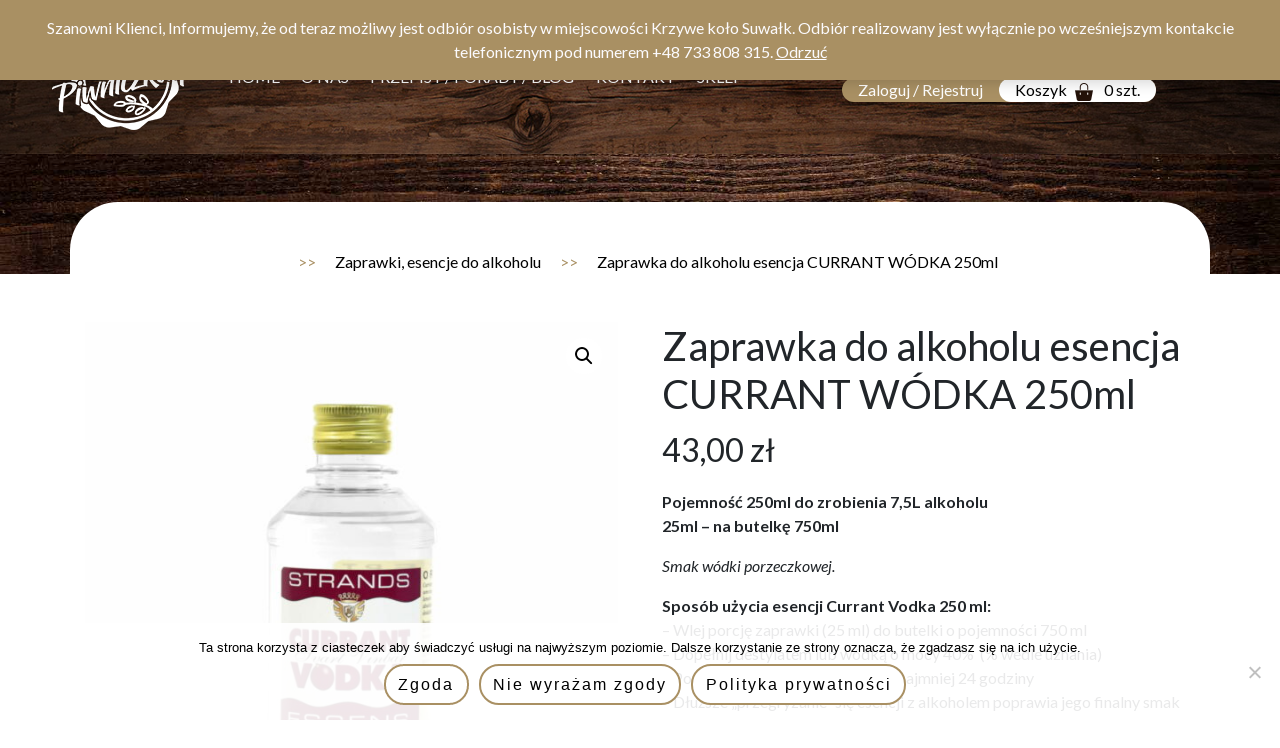

--- FILE ---
content_type: text/html; charset=UTF-8
request_url: https://twojapiwniczka.pl/produkt/zaprawka-do-alkoholu-esencja-currant-wodka/
body_size: 16342
content:
<!DOCTYPE html>
<html dir="ltr" lang="pl-PL" prefix="og: https://ogp.me/ns#">
<head>
    <meta name="google-site-verification" content="vdAyh6kyGnz59Cm3OWMfWqQQQGobmrWyc334xkHg3ko" />
    <!-- Global site tag (gtag.js) - Google Analytics -->
    <script async src="https://www.googletagmanager.com/gtag/js?id=G-ZC13C12FN5"></script>
    <script>
    window.dataLayer = window.dataLayer || [];
    function gtag(){dataLayer.push(arguments);}
    gtag('js', new Date());

    gtag('config', 'G-ZC13C12FN5');
    </script>
    <html xmlns="http://www.w3.org/1999/xhtml">
    <meta charset="UTF-8" />
    <title>Twoja Piwniczka | Zaprawka do alkoholu esencja CURRANT WÓDKA 250ml - Twoja Piwniczka</title>
    <meta name="viewport" content="width=device-width, initial-scale=1.0">
    <meta http-equiv="X-UA-Compatible" content="ie-edge">
    <link rel="pingback" href="https://twojapiwniczka.pl/xmlrpc.php">
    <link rel="preconnect" href="https://fonts.gstatic.com">
    <link rel="stylesheet" href="https://fonts.googleapis.com/css2?family=Lato:ital,wght@0,100;0,300;0,400;0,700;0,900;1,100;1,300;1,400;1,700;1,900&display=swap">
    <link rel="stylesheet" href="https://fonts.googleapis.com/css2?family=Allura&display=swap">
    <link rel="preload" href="https://twojapiwniczka.pl/wp-content/themes/twojapiwniczka/assets/fonts/Ametha.ttf" as="font" type="font/ttf" crossorigin="crossorigin">
    
		<!-- All in One SEO Pro 4.8.3.2 - aioseo.com -->
	<meta name="description" content="Pojemność 250ml do zrobienia 7,5L alkoholu 25ml - na butelkę 750ml Smak wódki porzeczkowej. Sposób użycia esencji Currant Vodka 250 ml: - Wlej porcję zaprawki (25 ml) do butelki o pojemności 750 ml - Dopełnij destylatem lub wódką o mocy 40% (% wedle uznania) - Potrząsaj butelką i odstaw na co najmniej 24 godziny - Dłuższe &quot;przegryzanie&quot; się esencji z alkoholem poprawia jego finalny smak Zaprawki są sprowadzane ze Szwecji - producent firma STRANDS." />
	<meta name="robots" content="max-image-preview:large" />
	<link rel="canonical" href="https://twojapiwniczka.pl/produkt/zaprawka-do-alkoholu-esencja-currant-wodka/" />
	<meta name="generator" content="All in One SEO Pro (AIOSEO) 4.8.3.2" />
		<meta property="og:locale" content="pl_PL" />
		<meta property="og:site_name" content="Twoja Piwniczka - Sklep internetowy, winiarstwo, destylacja, piekarnictwo, akcesoria, składniki, wędliniarstwo, porady, przepisy, blog" />
		<meta property="og:type" content="article" />
		<meta property="og:title" content="Zaprawka do alkoholu esencja CURRANT WÓDKA 250ml - Twoja Piwniczka" />
		<meta property="og:description" content="Pojemność 250ml do zrobienia 7,5L alkoholu 25ml - na butelkę 750ml Smak wódki porzeczkowej. Sposób użycia esencji Currant Vodka 250 ml: - Wlej porcję zaprawki (25 ml) do butelki o pojemności 750 ml - Dopełnij destylatem lub wódką o mocy 40% (% wedle uznania) - Potrząsaj butelką i odstaw na co najmniej 24 godziny - Dłuższe &quot;przegryzanie&quot; się esencji z alkoholem poprawia jego finalny smak Zaprawki są sprowadzane ze Szwecji - producent firma STRANDS." />
		<meta property="og:url" content="https://twojapiwniczka.pl/produkt/zaprawka-do-alkoholu-esencja-currant-wodka/" />
		<meta property="article:published_time" content="2020-12-03T11:13:09+00:00" />
		<meta property="article:modified_time" content="2023-03-13T14:21:23+00:00" />
		<meta name="twitter:card" content="summary_large_image" />
		<meta name="twitter:title" content="Zaprawka do alkoholu esencja CURRANT WÓDKA 250ml - Twoja Piwniczka" />
		<meta name="twitter:description" content="Pojemność 250ml do zrobienia 7,5L alkoholu 25ml - na butelkę 750ml Smak wódki porzeczkowej. Sposób użycia esencji Currant Vodka 250 ml: - Wlej porcję zaprawki (25 ml) do butelki o pojemności 750 ml - Dopełnij destylatem lub wódką o mocy 40% (% wedle uznania) - Potrząsaj butelką i odstaw na co najmniej 24 godziny - Dłuższe &quot;przegryzanie&quot; się esencji z alkoholem poprawia jego finalny smak Zaprawki są sprowadzane ze Szwecji - producent firma STRANDS." />
		<script type="application/ld+json" class="aioseo-schema">
			{"@context":"https:\/\/schema.org","@graph":[{"@type":"BreadcrumbList","@id":"https:\/\/twojapiwniczka.pl\/produkt\/zaprawka-do-alkoholu-esencja-currant-wodka\/#breadcrumblist","itemListElement":[{"@type":"ListItem","@id":"https:\/\/twojapiwniczka.pl#listItem","position":1,"name":"Home","item":"https:\/\/twojapiwniczka.pl","nextItem":{"@type":"ListItem","@id":"https:\/\/twojapiwniczka.pl\/sklep\/#listItem","name":"Sklep"}},{"@type":"ListItem","@id":"https:\/\/twojapiwniczka.pl\/sklep\/#listItem","position":2,"name":"Sklep","item":"https:\/\/twojapiwniczka.pl\/sklep\/","nextItem":{"@type":"ListItem","@id":"https:\/\/twojapiwniczka.pl\/kategoria-produktu\/destylacja\/#listItem","name":"Destylacja"},"previousItem":{"@type":"ListItem","@id":"https:\/\/twojapiwniczka.pl#listItem","name":"Home"}},{"@type":"ListItem","@id":"https:\/\/twojapiwniczka.pl\/kategoria-produktu\/destylacja\/#listItem","position":3,"name":"Destylacja","item":"https:\/\/twojapiwniczka.pl\/kategoria-produktu\/destylacja\/","nextItem":{"@type":"ListItem","@id":"https:\/\/twojapiwniczka.pl\/kategoria-produktu\/destylacja\/zaprawki-esencje-do-alkoholu\/#listItem","name":"Zaprawki, esencje do alkoholu"},"previousItem":{"@type":"ListItem","@id":"https:\/\/twojapiwniczka.pl\/sklep\/#listItem","name":"Sklep"}},{"@type":"ListItem","@id":"https:\/\/twojapiwniczka.pl\/kategoria-produktu\/destylacja\/zaprawki-esencje-do-alkoholu\/#listItem","position":4,"name":"Zaprawki, esencje do alkoholu","item":"https:\/\/twojapiwniczka.pl\/kategoria-produktu\/destylacja\/zaprawki-esencje-do-alkoholu\/","nextItem":{"@type":"ListItem","@id":"https:\/\/twojapiwniczka.pl\/produkt\/zaprawka-do-alkoholu-esencja-currant-wodka\/#listItem","name":"Zaprawka do alkoholu esencja CURRANT W\u00d3DKA 250ml"},"previousItem":{"@type":"ListItem","@id":"https:\/\/twojapiwniczka.pl\/kategoria-produktu\/destylacja\/#listItem","name":"Destylacja"}},{"@type":"ListItem","@id":"https:\/\/twojapiwniczka.pl\/produkt\/zaprawka-do-alkoholu-esencja-currant-wodka\/#listItem","position":5,"name":"Zaprawka do alkoholu esencja CURRANT W\u00d3DKA 250ml","previousItem":{"@type":"ListItem","@id":"https:\/\/twojapiwniczka.pl\/kategoria-produktu\/destylacja\/zaprawki-esencje-do-alkoholu\/#listItem","name":"Zaprawki, esencje do alkoholu"}}]},{"@type":"Organization","@id":"https:\/\/twojapiwniczka.pl\/#organization","name":"Twoja Piwniczka","description":"Sklep internetowy, winiarstwo, destylacja, piekarnictwo, akcesoria, sk\u0142adniki, w\u0119dliniarstwo, porady, przepisy, blog","url":"https:\/\/twojapiwniczka.pl\/","telephone":"+48733808315"},{"@type":"WebPage","@id":"https:\/\/twojapiwniczka.pl\/produkt\/zaprawka-do-alkoholu-esencja-currant-wodka\/#webpage","url":"https:\/\/twojapiwniczka.pl\/produkt\/zaprawka-do-alkoholu-esencja-currant-wodka\/","name":"Zaprawka do alkoholu esencja CURRANT W\u00d3DKA 250ml - Twoja Piwniczka","description":"Pojemno\u015b\u0107 250ml do zrobienia 7,5L alkoholu 25ml - na butelk\u0119 750ml Smak w\u00f3dki porzeczkowej. Spos\u00f3b u\u017cycia esencji Currant Vodka 250 ml: - Wlej porcj\u0119 zaprawki (25 ml) do butelki o pojemno\u015bci 750 ml - Dope\u0142nij destylatem lub w\u00f3dk\u0105 o mocy 40% (% wedle uznania) - Potrz\u0105saj butelk\u0105 i odstaw na co najmniej 24 godziny - D\u0142u\u017csze \"przegryzanie\" si\u0119 esencji z alkoholem poprawia jego finalny smak Zaprawki s\u0105 sprowadzane ze Szwecji - producent firma STRANDS.","inLanguage":"pl-PL","isPartOf":{"@id":"https:\/\/twojapiwniczka.pl\/#website"},"breadcrumb":{"@id":"https:\/\/twojapiwniczka.pl\/produkt\/zaprawka-do-alkoholu-esencja-currant-wodka\/#breadcrumblist"},"image":{"@type":"ImageObject","url":"https:\/\/twojapiwniczka.pl\/wp-content\/uploads\/2020\/12\/Zaprawka-do-alkoholu-Currant-Vodka.jpg","@id":"https:\/\/twojapiwniczka.pl\/produkt\/zaprawka-do-alkoholu-esencja-currant-wodka\/#mainImage","width":1200,"height":1200,"caption":"Esencja currant v\u00f3dka"},"primaryImageOfPage":{"@id":"https:\/\/twojapiwniczka.pl\/produkt\/zaprawka-do-alkoholu-esencja-currant-wodka\/#mainImage"},"datePublished":"2020-12-03T12:13:09+01:00","dateModified":"2023-03-13T15:21:23+01:00"},{"@type":"WebSite","@id":"https:\/\/twojapiwniczka.pl\/#website","url":"https:\/\/twojapiwniczka.pl\/","name":"Twoja Piwniczka","description":"Sklep internetowy, winiarstwo, destylacja, piekarnictwo, akcesoria, sk\u0142adniki, w\u0119dliniarstwo, porady, przepisy, blog","inLanguage":"pl-PL","publisher":{"@id":"https:\/\/twojapiwniczka.pl\/#organization"}}]}
		</script>
		<!-- All in One SEO Pro -->

<link rel="alternate" title="oEmbed (JSON)" type="application/json+oembed" href="https://twojapiwniczka.pl/wp-json/oembed/1.0/embed?url=https%3A%2F%2Ftwojapiwniczka.pl%2Fprodukt%2Fzaprawka-do-alkoholu-esencja-currant-wodka%2F" />
<link rel="alternate" title="oEmbed (XML)" type="text/xml+oembed" href="https://twojapiwniczka.pl/wp-json/oembed/1.0/embed?url=https%3A%2F%2Ftwojapiwniczka.pl%2Fprodukt%2Fzaprawka-do-alkoholu-esencja-currant-wodka%2F&#038;format=xml" />
		<!-- This site uses the Google Analytics by MonsterInsights plugin v9.11.1 - Using Analytics tracking - https://www.monsterinsights.com/ -->
		<!-- Note: MonsterInsights is not currently configured on this site. The site owner needs to authenticate with Google Analytics in the MonsterInsights settings panel. -->
					<!-- No tracking code set -->
				<!-- / Google Analytics by MonsterInsights -->
		<style id='wp-img-auto-sizes-contain-inline-css' type='text/css'>
img:is([sizes=auto i],[sizes^="auto," i]){contain-intrinsic-size:3000px 1500px}
/*# sourceURL=wp-img-auto-sizes-contain-inline-css */
</style>
<style id='wp-emoji-styles-inline-css' type='text/css'>

	img.wp-smiley, img.emoji {
		display: inline !important;
		border: none !important;
		box-shadow: none !important;
		height: 1em !important;
		width: 1em !important;
		margin: 0 0.07em !important;
		vertical-align: -0.1em !important;
		background: none !important;
		padding: 0 !important;
	}
/*# sourceURL=wp-emoji-styles-inline-css */
</style>
<link rel='stylesheet' id='wp-block-library-css' href='https://twojapiwniczka.pl/wp-includes/css/dist/block-library/style.min.css?ver=6.9' type='text/css' media='all' />
<style id='classic-theme-styles-inline-css' type='text/css'>
/*! This file is auto-generated */
.wp-block-button__link{color:#fff;background-color:#32373c;border-radius:9999px;box-shadow:none;text-decoration:none;padding:calc(.667em + 2px) calc(1.333em + 2px);font-size:1.125em}.wp-block-file__button{background:#32373c;color:#fff;text-decoration:none}
/*# sourceURL=/wp-includes/css/classic-themes.min.css */
</style>
<style id='global-styles-inline-css' type='text/css'>
:root{--wp--preset--aspect-ratio--square: 1;--wp--preset--aspect-ratio--4-3: 4/3;--wp--preset--aspect-ratio--3-4: 3/4;--wp--preset--aspect-ratio--3-2: 3/2;--wp--preset--aspect-ratio--2-3: 2/3;--wp--preset--aspect-ratio--16-9: 16/9;--wp--preset--aspect-ratio--9-16: 9/16;--wp--preset--color--black: #000000;--wp--preset--color--cyan-bluish-gray: #abb8c3;--wp--preset--color--white: #ffffff;--wp--preset--color--pale-pink: #f78da7;--wp--preset--color--vivid-red: #cf2e2e;--wp--preset--color--luminous-vivid-orange: #ff6900;--wp--preset--color--luminous-vivid-amber: #fcb900;--wp--preset--color--light-green-cyan: #7bdcb5;--wp--preset--color--vivid-green-cyan: #00d084;--wp--preset--color--pale-cyan-blue: #8ed1fc;--wp--preset--color--vivid-cyan-blue: #0693e3;--wp--preset--color--vivid-purple: #9b51e0;--wp--preset--gradient--vivid-cyan-blue-to-vivid-purple: linear-gradient(135deg,rgb(6,147,227) 0%,rgb(155,81,224) 100%);--wp--preset--gradient--light-green-cyan-to-vivid-green-cyan: linear-gradient(135deg,rgb(122,220,180) 0%,rgb(0,208,130) 100%);--wp--preset--gradient--luminous-vivid-amber-to-luminous-vivid-orange: linear-gradient(135deg,rgb(252,185,0) 0%,rgb(255,105,0) 100%);--wp--preset--gradient--luminous-vivid-orange-to-vivid-red: linear-gradient(135deg,rgb(255,105,0) 0%,rgb(207,46,46) 100%);--wp--preset--gradient--very-light-gray-to-cyan-bluish-gray: linear-gradient(135deg,rgb(238,238,238) 0%,rgb(169,184,195) 100%);--wp--preset--gradient--cool-to-warm-spectrum: linear-gradient(135deg,rgb(74,234,220) 0%,rgb(151,120,209) 20%,rgb(207,42,186) 40%,rgb(238,44,130) 60%,rgb(251,105,98) 80%,rgb(254,248,76) 100%);--wp--preset--gradient--blush-light-purple: linear-gradient(135deg,rgb(255,206,236) 0%,rgb(152,150,240) 100%);--wp--preset--gradient--blush-bordeaux: linear-gradient(135deg,rgb(254,205,165) 0%,rgb(254,45,45) 50%,rgb(107,0,62) 100%);--wp--preset--gradient--luminous-dusk: linear-gradient(135deg,rgb(255,203,112) 0%,rgb(199,81,192) 50%,rgb(65,88,208) 100%);--wp--preset--gradient--pale-ocean: linear-gradient(135deg,rgb(255,245,203) 0%,rgb(182,227,212) 50%,rgb(51,167,181) 100%);--wp--preset--gradient--electric-grass: linear-gradient(135deg,rgb(202,248,128) 0%,rgb(113,206,126) 100%);--wp--preset--gradient--midnight: linear-gradient(135deg,rgb(2,3,129) 0%,rgb(40,116,252) 100%);--wp--preset--font-size--small: 13px;--wp--preset--font-size--medium: 20px;--wp--preset--font-size--large: 36px;--wp--preset--font-size--x-large: 42px;--wp--preset--spacing--20: 0.44rem;--wp--preset--spacing--30: 0.67rem;--wp--preset--spacing--40: 1rem;--wp--preset--spacing--50: 1.5rem;--wp--preset--spacing--60: 2.25rem;--wp--preset--spacing--70: 3.38rem;--wp--preset--spacing--80: 5.06rem;--wp--preset--shadow--natural: 6px 6px 9px rgba(0, 0, 0, 0.2);--wp--preset--shadow--deep: 12px 12px 50px rgba(0, 0, 0, 0.4);--wp--preset--shadow--sharp: 6px 6px 0px rgba(0, 0, 0, 0.2);--wp--preset--shadow--outlined: 6px 6px 0px -3px rgb(255, 255, 255), 6px 6px rgb(0, 0, 0);--wp--preset--shadow--crisp: 6px 6px 0px rgb(0, 0, 0);}:where(.is-layout-flex){gap: 0.5em;}:where(.is-layout-grid){gap: 0.5em;}body .is-layout-flex{display: flex;}.is-layout-flex{flex-wrap: wrap;align-items: center;}.is-layout-flex > :is(*, div){margin: 0;}body .is-layout-grid{display: grid;}.is-layout-grid > :is(*, div){margin: 0;}:where(.wp-block-columns.is-layout-flex){gap: 2em;}:where(.wp-block-columns.is-layout-grid){gap: 2em;}:where(.wp-block-post-template.is-layout-flex){gap: 1.25em;}:where(.wp-block-post-template.is-layout-grid){gap: 1.25em;}.has-black-color{color: var(--wp--preset--color--black) !important;}.has-cyan-bluish-gray-color{color: var(--wp--preset--color--cyan-bluish-gray) !important;}.has-white-color{color: var(--wp--preset--color--white) !important;}.has-pale-pink-color{color: var(--wp--preset--color--pale-pink) !important;}.has-vivid-red-color{color: var(--wp--preset--color--vivid-red) !important;}.has-luminous-vivid-orange-color{color: var(--wp--preset--color--luminous-vivid-orange) !important;}.has-luminous-vivid-amber-color{color: var(--wp--preset--color--luminous-vivid-amber) !important;}.has-light-green-cyan-color{color: var(--wp--preset--color--light-green-cyan) !important;}.has-vivid-green-cyan-color{color: var(--wp--preset--color--vivid-green-cyan) !important;}.has-pale-cyan-blue-color{color: var(--wp--preset--color--pale-cyan-blue) !important;}.has-vivid-cyan-blue-color{color: var(--wp--preset--color--vivid-cyan-blue) !important;}.has-vivid-purple-color{color: var(--wp--preset--color--vivid-purple) !important;}.has-black-background-color{background-color: var(--wp--preset--color--black) !important;}.has-cyan-bluish-gray-background-color{background-color: var(--wp--preset--color--cyan-bluish-gray) !important;}.has-white-background-color{background-color: var(--wp--preset--color--white) !important;}.has-pale-pink-background-color{background-color: var(--wp--preset--color--pale-pink) !important;}.has-vivid-red-background-color{background-color: var(--wp--preset--color--vivid-red) !important;}.has-luminous-vivid-orange-background-color{background-color: var(--wp--preset--color--luminous-vivid-orange) !important;}.has-luminous-vivid-amber-background-color{background-color: var(--wp--preset--color--luminous-vivid-amber) !important;}.has-light-green-cyan-background-color{background-color: var(--wp--preset--color--light-green-cyan) !important;}.has-vivid-green-cyan-background-color{background-color: var(--wp--preset--color--vivid-green-cyan) !important;}.has-pale-cyan-blue-background-color{background-color: var(--wp--preset--color--pale-cyan-blue) !important;}.has-vivid-cyan-blue-background-color{background-color: var(--wp--preset--color--vivid-cyan-blue) !important;}.has-vivid-purple-background-color{background-color: var(--wp--preset--color--vivid-purple) !important;}.has-black-border-color{border-color: var(--wp--preset--color--black) !important;}.has-cyan-bluish-gray-border-color{border-color: var(--wp--preset--color--cyan-bluish-gray) !important;}.has-white-border-color{border-color: var(--wp--preset--color--white) !important;}.has-pale-pink-border-color{border-color: var(--wp--preset--color--pale-pink) !important;}.has-vivid-red-border-color{border-color: var(--wp--preset--color--vivid-red) !important;}.has-luminous-vivid-orange-border-color{border-color: var(--wp--preset--color--luminous-vivid-orange) !important;}.has-luminous-vivid-amber-border-color{border-color: var(--wp--preset--color--luminous-vivid-amber) !important;}.has-light-green-cyan-border-color{border-color: var(--wp--preset--color--light-green-cyan) !important;}.has-vivid-green-cyan-border-color{border-color: var(--wp--preset--color--vivid-green-cyan) !important;}.has-pale-cyan-blue-border-color{border-color: var(--wp--preset--color--pale-cyan-blue) !important;}.has-vivid-cyan-blue-border-color{border-color: var(--wp--preset--color--vivid-cyan-blue) !important;}.has-vivid-purple-border-color{border-color: var(--wp--preset--color--vivid-purple) !important;}.has-vivid-cyan-blue-to-vivid-purple-gradient-background{background: var(--wp--preset--gradient--vivid-cyan-blue-to-vivid-purple) !important;}.has-light-green-cyan-to-vivid-green-cyan-gradient-background{background: var(--wp--preset--gradient--light-green-cyan-to-vivid-green-cyan) !important;}.has-luminous-vivid-amber-to-luminous-vivid-orange-gradient-background{background: var(--wp--preset--gradient--luminous-vivid-amber-to-luminous-vivid-orange) !important;}.has-luminous-vivid-orange-to-vivid-red-gradient-background{background: var(--wp--preset--gradient--luminous-vivid-orange-to-vivid-red) !important;}.has-very-light-gray-to-cyan-bluish-gray-gradient-background{background: var(--wp--preset--gradient--very-light-gray-to-cyan-bluish-gray) !important;}.has-cool-to-warm-spectrum-gradient-background{background: var(--wp--preset--gradient--cool-to-warm-spectrum) !important;}.has-blush-light-purple-gradient-background{background: var(--wp--preset--gradient--blush-light-purple) !important;}.has-blush-bordeaux-gradient-background{background: var(--wp--preset--gradient--blush-bordeaux) !important;}.has-luminous-dusk-gradient-background{background: var(--wp--preset--gradient--luminous-dusk) !important;}.has-pale-ocean-gradient-background{background: var(--wp--preset--gradient--pale-ocean) !important;}.has-electric-grass-gradient-background{background: var(--wp--preset--gradient--electric-grass) !important;}.has-midnight-gradient-background{background: var(--wp--preset--gradient--midnight) !important;}.has-small-font-size{font-size: var(--wp--preset--font-size--small) !important;}.has-medium-font-size{font-size: var(--wp--preset--font-size--medium) !important;}.has-large-font-size{font-size: var(--wp--preset--font-size--large) !important;}.has-x-large-font-size{font-size: var(--wp--preset--font-size--x-large) !important;}
:where(.wp-block-post-template.is-layout-flex){gap: 1.25em;}:where(.wp-block-post-template.is-layout-grid){gap: 1.25em;}
:where(.wp-block-term-template.is-layout-flex){gap: 1.25em;}:where(.wp-block-term-template.is-layout-grid){gap: 1.25em;}
:where(.wp-block-columns.is-layout-flex){gap: 2em;}:where(.wp-block-columns.is-layout-grid){gap: 2em;}
:root :where(.wp-block-pullquote){font-size: 1.5em;line-height: 1.6;}
/*# sourceURL=global-styles-inline-css */
</style>
<link rel='stylesheet' id='contact-form-7-css' href='https://twojapiwniczka.pl/wp-content/plugins/contact-form-7/includes/css/styles.css?ver=6.1.4' type='text/css' media='all' />
<link rel='stylesheet' id='cookie-notice-front-css' href='https://twojapiwniczka.pl/wp-content/plugins/cookie-notice/css/front.min.css?ver=2.5.11' type='text/css' media='all' />
<link rel='stylesheet' id='pay_by_paynow_pl_styles-css' href='https://twojapiwniczka.pl/wp-content/plugins/pay-by-paynow-pl/assets/css/front.css?ver=2.5.10' type='text/css' media='all' />
<link rel='stylesheet' id='photoswipe-css' href='https://twojapiwniczka.pl/wp-content/plugins/woocommerce/assets/css/photoswipe/photoswipe.min.css?ver=10.4.3' type='text/css' media='all' />
<link rel='stylesheet' id='photoswipe-default-skin-css' href='https://twojapiwniczka.pl/wp-content/plugins/woocommerce/assets/css/photoswipe/default-skin/default-skin.min.css?ver=10.4.3' type='text/css' media='all' />
<link rel='stylesheet' id='woocommerce-layout-css' href='https://twojapiwniczka.pl/wp-content/plugins/woocommerce/assets/css/woocommerce-layout.css?ver=10.4.3' type='text/css' media='all' />
<link rel='stylesheet' id='woocommerce-smallscreen-css' href='https://twojapiwniczka.pl/wp-content/plugins/woocommerce/assets/css/woocommerce-smallscreen.css?ver=10.4.3' type='text/css' media='only screen and (max-width: 768px)' />
<link rel='stylesheet' id='woocommerce-general-css' href='https://twojapiwniczka.pl/wp-content/plugins/woocommerce/assets/css/woocommerce.css?ver=10.4.3' type='text/css' media='all' />
<style id='woocommerce-inline-inline-css' type='text/css'>
.woocommerce form .form-row .required { visibility: visible; }
/*# sourceURL=woocommerce-inline-inline-css */
</style>
<link rel='stylesheet' id='bootstrap-css' href='https://twojapiwniczka.pl/wp-content/themes/twojapiwniczka/css/bootstrap.min.css?ver=5139' type='text/css' media='all' />
<link rel='stylesheet' id='owl-css' href='https://twojapiwniczka.pl/wp-content/themes/twojapiwniczka/js/owl/owl.carousel.min.css?ver=3181' type='text/css' media='all' />
<link rel='stylesheet' id='style-css' href='https://twojapiwniczka.pl/wp-content/themes/twojapiwniczka/style.css?ver=7309' type='text/css' media='all' />
<link rel='stylesheet' id='flexible-shipping-free-shipping-css' href='https://twojapiwniczka.pl/wp-content/plugins/flexible-shipping/assets/dist/css/free-shipping.css?ver=6.5.4.2' type='text/css' media='all' />
<link rel='stylesheet' id='wppay-blik-field-styles-css' href='https://twojapiwniczka.pl/wp-content/plugins/pay-wp/assets/css/blik_field.css?ver=6.9' type='text/css' media='all' />
<script type="text/javascript" id="cookie-notice-front-js-before">
/* <![CDATA[ */
var cnArgs = {"ajaxUrl":"https:\/\/twojapiwniczka.pl\/wp-admin\/admin-ajax.php","nonce":"91c4ea5620","hideEffect":"none","position":"bottom","onScroll":false,"onScrollOffset":100,"onClick":false,"cookieName":"cookie_notice_accepted","cookieTime":15811200,"cookieTimeRejected":2592000,"globalCookie":false,"redirection":false,"cache":false,"revokeCookies":false,"revokeCookiesOpt":"automatic"};

//# sourceURL=cookie-notice-front-js-before
/* ]]> */
</script>
<script type="text/javascript" src="https://twojapiwniczka.pl/wp-content/plugins/cookie-notice/js/front.min.js?ver=2.5.11" id="cookie-notice-front-js"></script>
<script type="text/javascript" src="https://twojapiwniczka.pl/wp-content/themes/twojapiwniczka/js/jquery-3.5.1.min.js?ver=1" id="jquery-js"></script>
<script type="text/javascript" src="https://twojapiwniczka.pl/wp-content/plugins/woocommerce/assets/js/jquery-blockui/jquery.blockUI.min.js?ver=2.7.0-wc.10.4.3" id="wc-jquery-blockui-js" defer="defer" data-wp-strategy="defer"></script>
<script type="text/javascript" id="wc-add-to-cart-js-extra">
/* <![CDATA[ */
var wc_add_to_cart_params = {"ajax_url":"/wp-admin/admin-ajax.php","wc_ajax_url":"/?wc-ajax=%%endpoint%%","i18n_view_cart":"Zobacz koszyk","cart_url":"https://twojapiwniczka.pl/koszyk/","is_cart":"","cart_redirect_after_add":"no"};
//# sourceURL=wc-add-to-cart-js-extra
/* ]]> */
</script>
<script type="text/javascript" src="https://twojapiwniczka.pl/wp-content/plugins/woocommerce/assets/js/frontend/add-to-cart.min.js?ver=10.4.3" id="wc-add-to-cart-js" defer="defer" data-wp-strategy="defer"></script>
<script type="text/javascript" src="https://twojapiwniczka.pl/wp-content/plugins/woocommerce/assets/js/zoom/jquery.zoom.min.js?ver=1.7.21-wc.10.4.3" id="wc-zoom-js" defer="defer" data-wp-strategy="defer"></script>
<script type="text/javascript" src="https://twojapiwniczka.pl/wp-content/plugins/woocommerce/assets/js/flexslider/jquery.flexslider.min.js?ver=2.7.2-wc.10.4.3" id="wc-flexslider-js" defer="defer" data-wp-strategy="defer"></script>
<script type="text/javascript" src="https://twojapiwniczka.pl/wp-content/plugins/woocommerce/assets/js/photoswipe/photoswipe.min.js?ver=4.1.1-wc.10.4.3" id="wc-photoswipe-js" defer="defer" data-wp-strategy="defer"></script>
<script type="text/javascript" src="https://twojapiwniczka.pl/wp-content/plugins/woocommerce/assets/js/photoswipe/photoswipe-ui-default.min.js?ver=4.1.1-wc.10.4.3" id="wc-photoswipe-ui-default-js" defer="defer" data-wp-strategy="defer"></script>
<script type="text/javascript" id="wc-single-product-js-extra">
/* <![CDATA[ */
var wc_single_product_params = {"i18n_required_rating_text":"Prosz\u0119 wybra\u0107 ocen\u0119","i18n_rating_options":["1 of 5 stars","2 of 5 stars","3 of 5 stars","4 of 5 stars","5 of 5 stars"],"i18n_product_gallery_trigger_text":"View full-screen image gallery","review_rating_required":"no","flexslider":{"rtl":false,"animation":"slide","smoothHeight":true,"directionNav":false,"controlNav":"thumbnails","slideshow":false,"animationSpeed":500,"animationLoop":false,"allowOneSlide":false},"zoom_enabled":"1","zoom_options":[],"photoswipe_enabled":"1","photoswipe_options":{"shareEl":false,"closeOnScroll":false,"history":false,"hideAnimationDuration":0,"showAnimationDuration":0},"flexslider_enabled":"1"};
//# sourceURL=wc-single-product-js-extra
/* ]]> */
</script>
<script type="text/javascript" src="https://twojapiwniczka.pl/wp-content/plugins/woocommerce/assets/js/frontend/single-product.min.js?ver=10.4.3" id="wc-single-product-js" defer="defer" data-wp-strategy="defer"></script>
<script type="text/javascript" src="https://twojapiwniczka.pl/wp-content/plugins/woocommerce/assets/js/js-cookie/js.cookie.min.js?ver=2.1.4-wc.10.4.3" id="wc-js-cookie-js" defer="defer" data-wp-strategy="defer"></script>
<script type="text/javascript" id="woocommerce-js-extra">
/* <![CDATA[ */
var woocommerce_params = {"ajax_url":"/wp-admin/admin-ajax.php","wc_ajax_url":"/?wc-ajax=%%endpoint%%","i18n_password_show":"Show password","i18n_password_hide":"Hide password"};
//# sourceURL=woocommerce-js-extra
/* ]]> */
</script>
<script type="text/javascript" src="https://twojapiwniczka.pl/wp-content/plugins/woocommerce/assets/js/frontend/woocommerce.min.js?ver=10.4.3" id="woocommerce-js" defer="defer" data-wp-strategy="defer"></script>
<link rel="https://api.w.org/" href="https://twojapiwniczka.pl/wp-json/" /><link rel="alternate" title="JSON" type="application/json" href="https://twojapiwniczka.pl/wp-json/wp/v2/product/328" /><link rel="EditURI" type="application/rsd+xml" title="RSD" href="https://twojapiwniczka.pl/xmlrpc.php?rsd" />
<meta name="generator" content="WordPress 6.9" />
<meta name="generator" content="WooCommerce 10.4.3" />
<link rel='shortlink' href='https://twojapiwniczka.pl/?p=328' />
	<noscript><style>.woocommerce-product-gallery{ opacity: 1 !important; }</style></noscript>
	<meta name="generator" content="Elementor 3.34.3; features: additional_custom_breakpoints; settings: css_print_method-external, google_font-enabled, font_display-swap">
			<style>
				.e-con.e-parent:nth-of-type(n+4):not(.e-lazyloaded):not(.e-no-lazyload),
				.e-con.e-parent:nth-of-type(n+4):not(.e-lazyloaded):not(.e-no-lazyload) * {
					background-image: none !important;
				}
				@media screen and (max-height: 1024px) {
					.e-con.e-parent:nth-of-type(n+3):not(.e-lazyloaded):not(.e-no-lazyload),
					.e-con.e-parent:nth-of-type(n+3):not(.e-lazyloaded):not(.e-no-lazyload) * {
						background-image: none !important;
					}
				}
				@media screen and (max-height: 640px) {
					.e-con.e-parent:nth-of-type(n+2):not(.e-lazyloaded):not(.e-no-lazyload),
					.e-con.e-parent:nth-of-type(n+2):not(.e-lazyloaded):not(.e-no-lazyload) * {
						background-image: none !important;
					}
				}
			</style>
			<link rel="icon" href="https://twojapiwniczka.pl/wp-content/uploads/2020/11/cropped-favicon-32x32.jpg" sizes="32x32" />
<link rel="icon" href="https://twojapiwniczka.pl/wp-content/uploads/2020/11/cropped-favicon-192x192.jpg" sizes="192x192" />
<link rel="apple-touch-icon" href="https://twojapiwniczka.pl/wp-content/uploads/2020/11/cropped-favicon-180x180.jpg" />
<meta name="msapplication-TileImage" content="https://twojapiwniczka.pl/wp-content/uploads/2020/11/cropped-favicon-270x270.jpg" />
		<style type="text/css" id="wp-custom-css">
			 #cookie-notice.cookie-notice-visible.cn-effect-none, #cookie-notice.cookie-revoke-visible.cn-effect-none {
   
    background-color: wheat;
}

.grecaptcha-badge {
    display: none;
}
.bg-type-cover.p-5.brown-border-top
{
	display:none
}
   

div.wp-block-contact-form-7-contact-form-selector{
	left: 110px;
  position: inherit;
}
div.woocommerce.columns-6 {
	display: none
}

.col-6.col-sm-3.cursor-pointer.border-right-cat.d-flex.flex-column.align-itemd-center.justify-content-end:nth-of-type(4) {
	
	display:none !important}

div.py-3:nth-of-type(2) {
display:none}

div.container.bg-brown.text-center.pt-5.mt-sm-5.breadcrumb-radius {
	display :contents
}

h1.py-2.ametha.woocommerce-products-header__title.page-title {
	display:none !important
}

li.cat-item.bg-white.py-2.px-5:nth-of-type(4) {
	display:none
}
	
			</style>
		</head>
    <body class="wp-singular product-template-default single single-product postid-328 wp-custom-logo wp-theme-twojapiwniczka theme-twojapiwniczka cookies-not-set woocommerce woocommerce-page woocommerce-demo-store woocommerce-no-js elementor-default elementor-kit-2315">

    <header class="row no-gutters bg-type-cover align-items-center p-4 navbar-expand-md" role="navigation" style="background-image: url(https://twojapiwniczka.pl/wp-content/themes/twojapiwniczka/assets/img/menu-bg_comp.jpg);">

        <div class="col-12 col-md-2 d-flex align-items-center justify-content-between">

            <a href="https://twojapiwniczka.pl" class="mx-sm-auto">
                <img src="https://twojapiwniczka.pl/wp-content/themes/twojapiwniczka/assets/img/logo.png" alt="Twoja Piwniczka logo" class="img-fluid navbar-logo">
            </a>

            <button class="navbar-toggler navbar-dark ml-auto" id="btn-burger" type="button" data-toggle="collapse" data-target=".navbar-collapse" aria-controls="navbarToggleExternalContent" aria-expanded="false" aria-label="Toggle navigation">
                <span class="navbar-toggler-icon"></span>
            </button>

            <button class="btn-search d-block d-md-none ml-2" type="button" data-toggle="collapse" data-target=".woocommerce-product-search" aria-controls="navbarToggleSearchForm" aria-expanded="false" aria-label="Toggle search">
                <img src="https://twojapiwniczka.pl/wp-content/themes/twojapiwniczka/assets/icons/magnifier.svg" alt="Lupa" class="img-fluid">
            </button>

        </div>


        <div class="col-12 col-md-5 collapse navbar-collapse pt-5 pt-md-0 pl-0 pl-md-5 pl-lg-0" id="menuContainer">
            <div class="menu-menu-glowne-container"><ul id="menu-menu-glowne" class="menu"><li id="menu-item-440" class="menu-item menu-item-type-post_type menu-item-object-page menu-item-home menu-item-440"><a href="https://twojapiwniczka.pl/">HOME</a></li>
<li id="menu-item-215" class="menu-item menu-item-type-post_type menu-item-object-page menu-item-215"><a href="https://twojapiwniczka.pl/o-nas/">O Nas</a></li>
<li id="menu-item-212" class="menu-item menu-item-type-post_type menu-item-object-page menu-item-212"><a href="https://twojapiwniczka.pl/blog/">Przepisy / Porady / Blog</a></li>
<li id="menu-item-213" class="menu-item menu-item-type-post_type menu-item-object-page menu-item-213"><a href="https://twojapiwniczka.pl/kontakt/">Kontakt</a></li>
<li id="menu-item-2079" class="menu-item menu-item-type-post_type menu-item-object-page current_page_parent menu-item-2079"><a href="https://twojapiwniczka.pl/sklep/">Sklep</a></li>
</ul></div>        </div>


        <div class="col-12 col-md-5">
            <div class="row py-md-3 pt-3 align-items-center justify-content-center">

                <form role="search" method="get" id="searchForm" class="woocommerce-product-search mr-xl-5 mb-3 mb-xl-0 collapse" action="https://twojapiwniczka.pl/">
                    <label class="screen-reader-text" for="woocommerce-product-search-field-0">Szukaj:</label>
                    <input type="search" id="woocommerce-product-search-field-0" class="search-field" placeholder="Szukaj" value="" name="s" />
                    <button type="submit" value="Szukaj">
                        <img src="https://twojapiwniczka.pl/wp-content/themes/twojapiwniczka/assets/icons/magnifier.svg" alt="Lupa" class="img-fluid">
                    </button>
                    <input type="hidden" name="post_type" value="product" />
                </form>

                <div class="login-cart-area row mt-3 mt-md-0">
                                            <a href="https://twojapiwniczka.pl/moje-konto/" class="btn-login-header" title="Zaloguj / Rejestruj">Zaloguj / Rejestruj</a>
                                        </a>

                    <a class="btn-cart-header" href="https://twojapiwniczka.pl/koszyk/" title="Zobacz swój koszyk">
                        Koszyk<img src="https://twojapiwniczka.pl/wp-content/themes/twojapiwniczka/assets/icons/koszyk.png" alt="Koszyk" class="img-fluid px-2">
                        0 szt.<!-- - -->
                    </a>
                </div>

            </div>

        </div>

    </header>

    <main class="site-content">

<div class="bg-white">

        <div class="text-center">
			<div id="primary" class="content-area"><main id="main" class="site-main" role="main">
<div class="wooden-bg bg-type-cover pt-sm-5">
    <div class="container bg-white text-black text-center pt-5 breadcrumb-radius">

	<nav class="woocommerce-breadcrumb" style="font-size: 1.5em;" itemprop="breadcrumb"><a href="https://twojapiwniczka.pl/kategoria-produktu/destylacja/">Destylacja</a><span class="font-light-brown px-3"> >> </span><a href="https://twojapiwniczka.pl/kategoria-produktu/destylacja/zaprawki-esencje-do-alkoholu/">Zaprawki, esencje do alkoholu</a><span class="font-light-brown px-3"> >> </span>Zaprawka do alkoholu esencja CURRANT WÓDKA 250ml</nav>
	</div>
</div>

        </div>

		<div class="container mt-5">

			
				
				<div class="woocommerce-notices-wrapper"></div><div id="product-328" class="product type-product post-328 status-publish first outofstock product_cat-destylacja product_cat-zaprawki-esencje-do-alkoholu has-post-thumbnail taxable shipping-taxable purchasable product-type-simple">

	<div class="woocommerce-product-gallery woocommerce-product-gallery--with-images woocommerce-product-gallery--columns-4 images" data-columns="4" style="opacity: 0; transition: opacity .25s ease-in-out;">
	<div class="woocommerce-product-gallery__wrapper">
		<div data-thumb="https://twojapiwniczka.pl/wp-content/uploads/2020/12/Zaprawka-do-alkoholu-Currant-Vodka-100x100.jpg" data-thumb-alt="Esencja o jasnej barwie w przezroczystej butelce z etykietą. Butelka ze złotą zakrętką." data-thumb-srcset="https://twojapiwniczka.pl/wp-content/uploads/2020/12/Zaprawka-do-alkoholu-Currant-Vodka-100x100.jpg 100w, https://twojapiwniczka.pl/wp-content/uploads/2020/12/Zaprawka-do-alkoholu-Currant-Vodka-300x300.jpg 300w, https://twojapiwniczka.pl/wp-content/uploads/2020/12/Zaprawka-do-alkoholu-Currant-Vodka-600x600.jpg 600w, https://twojapiwniczka.pl/wp-content/uploads/2020/12/Zaprawka-do-alkoholu-Currant-Vodka-1024x1024.jpg 1024w, https://twojapiwniczka.pl/wp-content/uploads/2020/12/Zaprawka-do-alkoholu-Currant-Vodka-150x150.jpg 150w, https://twojapiwniczka.pl/wp-content/uploads/2020/12/Zaprawka-do-alkoholu-Currant-Vodka-768x768.jpg 768w, https://twojapiwniczka.pl/wp-content/uploads/2020/12/Zaprawka-do-alkoholu-Currant-Vodka.jpg 1200w"  data-thumb-sizes="(max-width: 100px) 100vw, 100px" class="woocommerce-product-gallery__image"><a href="https://twojapiwniczka.pl/wp-content/uploads/2020/12/Zaprawka-do-alkoholu-Currant-Vodka.jpg"><img fetchpriority="high" width="600" height="600" src="https://twojapiwniczka.pl/wp-content/uploads/2020/12/Zaprawka-do-alkoholu-Currant-Vodka-600x600.jpg" class="wp-post-image" alt="Esencja o jasnej barwie w przezroczystej butelce z etykietą. Butelka ze złotą zakrętką." data-caption="Esencja currant vódka" data-src="https://twojapiwniczka.pl/wp-content/uploads/2020/12/Zaprawka-do-alkoholu-Currant-Vodka.jpg" data-large_image="https://twojapiwniczka.pl/wp-content/uploads/2020/12/Zaprawka-do-alkoholu-Currant-Vodka.jpg" data-large_image_width="1200" data-large_image_height="1200" decoding="async" srcset="https://twojapiwniczka.pl/wp-content/uploads/2020/12/Zaprawka-do-alkoholu-Currant-Vodka-600x600.jpg 600w, https://twojapiwniczka.pl/wp-content/uploads/2020/12/Zaprawka-do-alkoholu-Currant-Vodka-300x300.jpg 300w, https://twojapiwniczka.pl/wp-content/uploads/2020/12/Zaprawka-do-alkoholu-Currant-Vodka-100x100.jpg 100w, https://twojapiwniczka.pl/wp-content/uploads/2020/12/Zaprawka-do-alkoholu-Currant-Vodka-1024x1024.jpg 1024w, https://twojapiwniczka.pl/wp-content/uploads/2020/12/Zaprawka-do-alkoholu-Currant-Vodka-150x150.jpg 150w, https://twojapiwniczka.pl/wp-content/uploads/2020/12/Zaprawka-do-alkoholu-Currant-Vodka-768x768.jpg 768w, https://twojapiwniczka.pl/wp-content/uploads/2020/12/Zaprawka-do-alkoholu-Currant-Vodka.jpg 1200w" sizes="(max-width: 600px) 100vw, 600px" /></a></div>	</div>
</div>

	<div class="summary entry-summary">
		<h1 class="product_title entry-title">Zaprawka do alkoholu esencja CURRANT WÓDKA 250ml</h1><p class="price"><span class="woocommerce-Price-amount amount"><bdi>43,00&nbsp;<span class="woocommerce-Price-currencySymbol">&#122;&#322;</span></bdi></span></p>
<div class="woocommerce-product-details__short-description">
	<p><strong>Pojemność 250ml do zrobienia 7,5L alkoholu</strong><strong><br />
<a href="https://twojapiwniczka.pl/sklep/destylacja/zaprawki-esencje-do-alkoholu/zaprawka-do-alkoholu-esencja-currant-vodka/">25ml &#8211; na butelkę 750ml</a></strong></p>
<p><em>Smak wódki porzeczkowej.</em></p>
<p><b>Sposób użycia esencji Currant Vodka 250 ml:</b><br />
&#8211; Wlej porcję zaprawki (25 ml) do butelki o pojemności 750 ml<br />
&#8211; Dopełnij destylatem lub wódką o mocy 40%  (% wedle uznania)<br />
&#8211; Potrząsaj butelką i odstaw na co najmniej 24 godziny<br />
&#8211; Dłuższe &#8222;przegryzanie&#8221; się esencji z alkoholem poprawia jego finalny smak</p>
<p><em>Zaprawki są sprowadzane ze Szwecji &#8211; producent firma STRANDS. </em></p>
</div>
<p class="stock out-of-stock">Brak w magazynie</p>
<div class="product_meta">

	
	
		<span class="sku_wrapper">SKU: <span class="sku">ARE-R-828</span></span>

	
	<span class="posted_in">Kategorie: <a href="https://twojapiwniczka.pl/kategoria-produktu/destylacja/" rel="tag">Destylacja</a>, <a href="https://twojapiwniczka.pl/kategoria-produktu/destylacja/zaprawki-esencje-do-alkoholu/" rel="tag">Zaprawki, esencje do alkoholu</a></span>
	
	
</div>

<div class="mt-auto pt-5">
    <a href="https://twojapiwniczka.pl/kontakt/" target="_blank" class="btn mr-3" rel="noopener">Kontakt</a>

    <a href="https://www.facebook.com/sharer/sharer.php?u=https://twojapiwniczka.pl/produkt/zaprawka-do-alkoholu-esencja-currant-wodka/" target="_blank" class="btn btn-alt" rel="noopener">Podziel się <img src="https://twojapiwniczka.pl/wp-content/themes/twojapiwniczka/assets/icons/share-white.png" alt="Podziel się" title="Podziel się" class="ml-1"></a>
</div>

	</div>

	
	<div class="woocommerce-tabs wc-tabs-wrapper">
		<ul class="tabs wc-tabs" role="tablist">
							<li role="presentation" class="description_tab" id="tab-title-description">
					<a href="#tab-description" role="tab" aria-controls="tab-description">
						Opis					</a>
				</li>
					</ul>
					<div class="woocommerce-Tabs-panel woocommerce-Tabs-panel--description panel entry-content wc-tab" id="tab-description" role="tabpanel" aria-labelledby="tab-title-description">
				
	<h2>Opis</h2>

<p><a href="https://twojapiwniczka.pl/kategoria-produktu/destylacja/zaprawki-esencje-do-alkoholu/">ZOBACZ RÓWNIEŻ INNE NASZE PRODUKTY ZAPRAWKI DO ALKOHOLI</a></p>
<p><em>Wykorzystując zaprawkę currant wódka otrzymamy alkohol o smaku porzeczkowym.</em></p>
			</div>
		
			</div>


<div class="wooden-bg p-3 breadcrumb-radius">


	<section class="related products">

					<h2 class="mt-4 mb-5">Najczęściej wybierane produkty</h2>
		
		<ul class="products columns-4">

			
					

<li class="product type-product post-442 status-publish first instock product_cat-destylacja product_cat-strands product_cat-zaprawki-esencje-do-alkoholu has-post-thumbnail taxable shipping-taxable purchasable product-type-simple">
	<a href="https://twojapiwniczka.pl/produkt/zaprawka-currant-porzeczkowa-vodka-25ml-esencja-do-alkoholu/" class="woocommerce-LoopProduct-link woocommerce-loop-product__link"><img width="300" height="300" src="https://twojapiwniczka.pl/wp-content/uploads/2020/12/Zaprawka-do-alkoholu-Currant-Vodka-1-300x300.jpg" class="attachment-woocommerce_thumbnail size-woocommerce_thumbnail" alt="Zaprawka Currant Porzeczkowa to gęsty płyn w ciemnej butelce ze złotą nakrętką. Etykieta w kolorze biało - fioletowym z nazwą Currant Vodka." decoding="async" srcset="https://twojapiwniczka.pl/wp-content/uploads/2020/12/Zaprawka-do-alkoholu-Currant-Vodka-1-300x300.jpg 300w, https://twojapiwniczka.pl/wp-content/uploads/2020/12/Zaprawka-do-alkoholu-Currant-Vodka-1-100x100.jpg 100w, https://twojapiwniczka.pl/wp-content/uploads/2020/12/Zaprawka-do-alkoholu-Currant-Vodka-1-150x150.jpg 150w" sizes="(max-width: 300px) 100vw, 300px" /><h2 class="woocommerce-loop-product__title">Zaprawka CURRANT PORZECZKOWA VODKA 25ml &#8211; esencja do alkoholu</h2>
	<span class="price"><span class="woocommerce-Price-amount amount"><bdi>8,00&nbsp;<span class="woocommerce-Price-currencySymbol">&#122;&#322;</span></bdi></span></span>
</a><a href="/produkt/zaprawka-do-alkoholu-esencja-currant-wodka/?add-to-cart=442" aria-describedby="woocommerce_loop_add_to_cart_link_describedby_442" data-quantity="1" class="button product_type_simple add_to_cart_button ajax_add_to_cart" data-product_id="442" data-product_sku="ARE-S-045" aria-label="Add to cart: &ldquo;Zaprawka CURRANT PORZECZKOWA VODKA 25ml - esencja do alkoholu&rdquo;" rel="nofollow" data-success_message="&ldquo;Zaprawka CURRANT PORZECZKOWA VODKA 25ml - esencja do alkoholu&rdquo; has been added to your cart" role="button">Dodaj do koszyka</a>	<span id="woocommerce_loop_add_to_cart_link_describedby_442" class="screen-reader-text">
			</span>
</li>

			
					

<li class="product type-product post-493 status-publish instock product_cat-destylacja product_cat-strands product_cat-zaprawki-esencje-do-alkoholu has-post-thumbnail taxable shipping-taxable purchasable product-type-simple">
	<a href="https://twojapiwniczka.pl/produkt/zaprawka-do-alkoholu-esencja-wisniowka-25ml/" class="woocommerce-LoopProduct-link woocommerce-loop-product__link"><img width="300" height="300" src="https://twojapiwniczka.pl/wp-content/uploads/2020/12/Zaprawka-do-alkoholu-Cherry-Wisnia--300x300.jpg" class="attachment-woocommerce_thumbnail size-woocommerce_thumbnail" alt="Zaprawka wiśniowa - wiśniówka to gęsty płyn w brązowej butelce z etykietą. Butelka ze złotą zakrętką." decoding="async" srcset="https://twojapiwniczka.pl/wp-content/uploads/2020/12/Zaprawka-do-alkoholu-Cherry-Wisnia--300x300.jpg 300w, https://twojapiwniczka.pl/wp-content/uploads/2020/12/Zaprawka-do-alkoholu-Cherry-Wisnia--100x100.jpg 100w, https://twojapiwniczka.pl/wp-content/uploads/2020/12/Zaprawka-do-alkoholu-Cherry-Wisnia--600x600.jpg 600w, https://twojapiwniczka.pl/wp-content/uploads/2020/12/Zaprawka-do-alkoholu-Cherry-Wisnia--150x150.jpg 150w, https://twojapiwniczka.pl/wp-content/uploads/2020/12/Zaprawka-do-alkoholu-Cherry-Wisnia--768x768.jpg 768w, https://twojapiwniczka.pl/wp-content/uploads/2020/12/Zaprawka-do-alkoholu-Cherry-Wisnia-.jpg 800w" sizes="(max-width: 300px) 100vw, 300px" /><h2 class="woocommerce-loop-product__title">Zaprawka do alkoholu esencja WIŚNIÓWKA 25ml</h2>
	<span class="price"><span class="woocommerce-Price-amount amount"><bdi>8,00&nbsp;<span class="woocommerce-Price-currencySymbol">&#122;&#322;</span></bdi></span></span>
</a><a href="/produkt/zaprawka-do-alkoholu-esencja-currant-wodka/?add-to-cart=493" aria-describedby="woocommerce_loop_add_to_cart_link_describedby_493" data-quantity="1" class="button product_type_simple add_to_cart_button ajax_add_to_cart" data-product_id="493" data-product_sku="ARE-S-056" aria-label="Add to cart: &ldquo;Zaprawka do alkoholu esencja WIŚNIÓWKA 25ml&rdquo;" rel="nofollow" data-success_message="&ldquo;Zaprawka do alkoholu esencja WIŚNIÓWKA 25ml&rdquo; has been added to your cart" role="button">Dodaj do koszyka</a>	<span id="woocommerce_loop_add_to_cart_link_describedby_493" class="screen-reader-text">
			</span>
</li>

			
					

<li class="product type-product post-430 status-publish instock product_cat-destylacja product_cat-strands product_cat-zaprawki-esencje-do-alkoholu product_tag-brandy product_tag-grecka product_tag-zaprawka has-post-thumbnail sale taxable shipping-taxable purchasable product-type-simple">
	<a href="https://twojapiwniczka.pl/produkt/zaprawka-gremaxa-brandy-25ml-esencja-do-alkoholu/" class="woocommerce-LoopProduct-link woocommerce-loop-product__link">
	<span class="onsale">Super promocja!</span>
	<img width="300" height="300" src="https://twojapiwniczka.pl/wp-content/uploads/2020/12/Zaprawka-do-alkoholu-Gremaxa-2-300x300.jpg" class="attachment-woocommerce_thumbnail size-woocommerce_thumbnail" alt="Zaprawka Gremaxa Brandy to płyn w przezroczystej butelce z etykietą. Butelka ze złotą zakrętką." decoding="async" srcset="https://twojapiwniczka.pl/wp-content/uploads/2020/12/Zaprawka-do-alkoholu-Gremaxa-2-300x300.jpg 300w, https://twojapiwniczka.pl/wp-content/uploads/2020/12/Zaprawka-do-alkoholu-Gremaxa-2-100x100.jpg 100w, https://twojapiwniczka.pl/wp-content/uploads/2020/12/Zaprawka-do-alkoholu-Gremaxa-2-600x600.jpg 600w, https://twojapiwniczka.pl/wp-content/uploads/2020/12/Zaprawka-do-alkoholu-Gremaxa-2-150x150.jpg 150w, https://twojapiwniczka.pl/wp-content/uploads/2020/12/Zaprawka-do-alkoholu-Gremaxa-2-768x768.jpg 768w, https://twojapiwniczka.pl/wp-content/uploads/2020/12/Zaprawka-do-alkoholu-Gremaxa-2.jpg 800w" sizes="(max-width: 300px) 100vw, 300px" /><h2 class="woocommerce-loop-product__title">Zaprawka GREMAXA Brandy 25ml &#8211; esencja do alkoholu</h2>
	<span class="price"><del aria-hidden="true"><span class="woocommerce-Price-amount amount"><bdi>8,00&nbsp;<span class="woocommerce-Price-currencySymbol">&#122;&#322;</span></bdi></span></del> <span class="screen-reader-text">Original price was: 8,00&nbsp;&#122;&#322;.</span><ins aria-hidden="true"><span class="woocommerce-Price-amount amount"><bdi>6,50&nbsp;<span class="woocommerce-Price-currencySymbol">&#122;&#322;</span></bdi></span></ins><span class="screen-reader-text">Current price is: 6,50&nbsp;&#122;&#322;.</span></span>
</a><a href="/produkt/zaprawka-do-alkoholu-esencja-currant-wodka/?add-to-cart=430" aria-describedby="woocommerce_loop_add_to_cart_link_describedby_430" data-quantity="1" class="button product_type_simple add_to_cart_button ajax_add_to_cart" data-product_id="430" data-product_sku="ARE-S-037" aria-label="Add to cart: &ldquo;Zaprawka GREMAXA Brandy 25ml - esencja do alkoholu&rdquo;" rel="nofollow" data-success_message="&ldquo;Zaprawka GREMAXA Brandy 25ml - esencja do alkoholu&rdquo; has been added to your cart" role="button">Dodaj do koszyka</a>	<span id="woocommerce_loop_add_to_cart_link_describedby_430" class="screen-reader-text">
			</span>
</li>

			
					

<li class="product type-product post-378 status-publish last instock product_cat-destylacja product_cat-zaprawki-esencje-do-alkoholu has-post-thumbnail taxable shipping-taxable purchasable product-type-simple">
	<a href="https://twojapiwniczka.pl/produkt/zaprawka-do-alkoholu-esencja-jaktsnaps-25ml/" class="woocommerce-LoopProduct-link woocommerce-loop-product__link"><img width="300" height="300" src="https://twojapiwniczka.pl/wp-content/uploads/2020/12/Zaprawka-do-alkoholu-Strands-Jaktsnaps-300x300.jpg" class="attachment-woocommerce_thumbnail size-woocommerce_thumbnail" alt="Zaprawka Jaktsnaps ziołowa to pł yn o ciemnej barwie w przezroczystej małej butelce z etykietą. Butelka ze złotą zakrętką." decoding="async" srcset="https://twojapiwniczka.pl/wp-content/uploads/2020/12/Zaprawka-do-alkoholu-Strands-Jaktsnaps.jpg 300w, https://twojapiwniczka.pl/wp-content/uploads/2020/12/Zaprawka-do-alkoholu-Strands-Jaktsnaps-100x100.jpg 100w, https://twojapiwniczka.pl/wp-content/uploads/2020/12/Zaprawka-do-alkoholu-Strands-Jaktsnaps-150x150.jpg 150w" sizes="(max-width: 300px) 100vw, 300px" /><h2 class="woocommerce-loop-product__title">Zaprawka do alkoholu esencja JAKTSNAPS 25ml</h2>
	<span class="price"><span class="woocommerce-Price-amount amount"><bdi>9,00&nbsp;<span class="woocommerce-Price-currencySymbol">&#122;&#322;</span></bdi></span></span>
</a><a href="/produkt/zaprawka-do-alkoholu-esencja-currant-wodka/?add-to-cart=378" aria-describedby="woocommerce_loop_add_to_cart_link_describedby_378" data-quantity="1" class="button product_type_simple add_to_cart_button ajax_add_to_cart" data-product_id="378" data-product_sku="ARE-S-025" aria-label="Add to cart: &ldquo;Zaprawka do alkoholu esencja JAKTSNAPS 25ml&rdquo;" rel="nofollow" data-success_message="&ldquo;Zaprawka do alkoholu esencja JAKTSNAPS 25ml&rdquo; has been added to your cart" role="button">Dodaj do koszyka</a>	<span id="woocommerce_loop_add_to_cart_link_describedby_378" class="screen-reader-text">
			</span>
</li>

			
		</ul>

	</section>
	
</div></div>


			
		</div>

	</main></div>
	
</div>

        </main>

        <footer class="row no-gutters px-5 pt-5 pb-0 align-items-stretch justify-content-center" style="background-image: url(https://twojapiwniczka.pl/wp-content/themes/twojapiwniczka/assets/img/menu-bg_comp.jpg);">

            <div class="col-md-3">

                <div style="max-width: 183px" class="mx-auto mb-3">

                    <a href="https://twojapiwniczka.pl">
                        <img src="https://twojapiwniczka.pl/wp-content/themes/twojapiwniczka\/assets\/img\/logo-footer.png" alt="Twoja Piwniczka logo" class="img-fluid pb-4 brown-border-bottom">
                    </a>

                    <div class="row no-gutters pt-3">
                        <a href="https://www.facebook.com/TwojaPiwniczkapl-101187635141123" target="_blank" rel="noopener" class="col-3 d-flex align-items-center justify-content-center">
                            <img src="https://twojapiwniczka.pl/wp-content/themes/twojapiwniczka/assets/icons/facebook.png" alt="Facebook" class="img-fluid">
                        </a>
                        <a href="https://www.instagram.com/twojapiwniczka.pl/" target="_blank" rel="noopener" class="col-3 d-flex align-items-center justify-content-center">
                            <img src="https://twojapiwniczka.pl/wp-content/themes/twojapiwniczka/assets/icons/instagram.png" alt="Instagram" class="img-fluid">
                        </a>
                        <a href="https://twojapiwniczka.pl/" target="_blank" rel="noopener" class="col-3 d-flex align-items-center justify-content-center">
                            <img src="https://twojapiwniczka.pl/wp-content/themes/twojapiwniczka/assets/icons/google.png" alt="Google" class="img-fluid">
                        </a>

                        <div class="share-dialog">
                            <div class="share-header">
                                <h3 class="dialog-title">Podziel się!</h3>
                                <button class="close-button"><svg><use href="#close"></use></svg></button>
                            </div>
                            <div class="targets">
                                <a class="button-share" href="https://www.facebook.com/sharer/sharer.php?u=https://twojapiwniczka.pl/produkt/zaprawka-do-alkoholu-esencja-currant-wodka/">
                                <svg>
                                    <use href="#facebook"></use>
                                </svg>
                                <span>Facebook</span>
                                </a>

                                <a class="button-share" href="https://twitter.com/intent/tweet?text=TwojaPiwniczka.pl%20-%20https://twojapiwniczka.pl/produkt/zaprawka-do-alkoholu-esencja-currant-wodka/">
                                <svg>
                                    <use href="#twitter"></use>
                                </svg>
                                <span>Twitter</span>
                                </a>

                                <a class="button-share" href="https://www.linkedin.com/sharing/share-offsite/?url=https://twojapiwniczka.pl/produkt/zaprawka-do-alkoholu-esencja-currant-wodka/">
                                <svg>
                                    <use href="#linkedin"></use>
                                </svg>
                                <span>LinkedIn</span>
                                </a>

                                <a class="button-share" href="mailto:?subject=Koniecznie zobacz ten produkt na sklepie TwojaPiwniczka.pl!&amp;body=TwojaPiwniczka.pl - https://twojapiwniczka.pl/produkt/zaprawka-do-alkoholu-esencja-currant-wodka/" title="Share by Email">
                                <svg>
                                    <use href="#email"></use>
                                </svg>
                                <span>Email</span>
                                </a>
                            </div>
                            <div class="link">
                                <div class="pen-url">https://twojapiwniczka.pl/</div>
                                <button class="copy-link" href="https://twojapiwniczka.pl/produkt/zaprawka-do-alkoholu-esencja-currant-wodka/" onclick="copyURI(event)">Skopiuj link</button>
                            </div>
                        </div>

                        <button class="share-button col-3 d-flex align-items-center justify-content-center" type="button" title="Udostępnij">
                            <!--<svg>
                                <use href="#share-icon"></use>
                            </svg>-->
                            <span><img src="https://twojapiwniczka.pl/wp-content/themes/twojapiwniczka/assets/icons/sharer.png" alt="Sharer" class="img-fluid"></span>
                        </button>

                        <svg class="hidden">
                            <defs>
                                <symbol id="share-icon" viewBox="0 0 24 24" fill="none" stroke="currentColor" stroke-width="2" stroke-linecap="round" stroke-linejoin="round" class="feather feather-share"><path d="M4 12v8a2 2 0 0 0 2 2h12a2 2 0 0 0 2-2v-8"></path><polyline points="16 6 12 2 8 6"></polyline><line x1="12" y1="2" x2="12" y2="15"></line></symbol>

                                <symbol id="facebook" viewBox="0 0 24 24" fill="#3b5998" stroke="#3b5998" stroke-width="2" stroke-linecap="round" stroke-linejoin="round" class="feather feather-facebook"><path d="M18 2h-3a5 5 0 0 0-5 5v3H7v4h3v8h4v-8h3l1-4h-4V7a1 1 0 0 1 1-1h3z"></path></symbol>

                                <symbol id="twitter" viewBox="0 0 24 24" fill="#1da1f2" stroke="#1da1f2" stroke-width="2" stroke-linecap="round" stroke-linejoin="round" class="feather feather-twitter"><path d="M23 3a10.9 10.9 0 0 1-3.14 1.53 4.48 4.48 0 0 0-7.86 3v1A10.66 10.66 0 0 1 3 4s-4 9 5 13a11.64 11.64 0 0 1-7 2c9 5 20 0 20-11.5a4.5 4.5 0 0 0-.08-.83A7.72 7.72 0 0 0 23 3z"></path></symbol>

                                <symbol id="email" viewBox="0 0 24 24" fill="#777" stroke="#fafafa" stroke-width="2" stroke-linecap="round" stroke-linejoin="round" class="feather feather-mail"><path d="M4 4h16c1.1 0 2 .9 2 2v12c0 1.1-.9 2-2 2H4c-1.1 0-2-.9-2-2V6c0-1.1.9-2 2-2z"></path><polyline points="22,6 12,13 2,6"></polyline></symbol>

                                <symbol id="linkedin" viewBox="0 0 24 24" fill="#0077B5" stroke="#0077B5" stroke-width="2" stroke-linecap="round" stroke-linejoin="round" class="feather feather-linkedin"><path d="M16 8a6 6 0 0 1 6 6v7h-4v-7a2 2 0 0 0-2-2 2 2 0 0 0-2 2v7h-4v-7a6 6 0 0 1 6-6z"></path><rect x="2" y="9" width="4" height="12"></rect><circle cx="4" cy="4" r="2"></circle></symbol>

                                <symbol id="close" viewBox="0 0 24 24" fill="none" stroke="currentColor" stroke-width="2" stroke-linecap="round" stroke-linejoin="round" class="feather feather-x-square"><rect x="3" y="3" width="18" height="18" rx="2" ry="2"></rect><line x1="9" y1="9" x2="15" y2="15"></line><line x1="15" y1="9" x2="9" y2="15"></line></symbol>
                            </defs>
                        </svg>

                    </div>

                </div>

            </div>
            <div class="col-md-3">
                <div class="footer-widget-1"><h3 class="d-inline-block pb-3 mb-4 brown-border-bottom">Kategorie</h3><div class="menu-footer-menu-1-container"><ul id="menu-footer-menu-1" class="menu"><li id="menu-item-335" class="menu-item menu-item-type-taxonomy menu-item-object-product_cat current-product-ancestor current-menu-parent current-product-parent menu-item-335"><a href="https://twojapiwniczka.pl/kategoria-produktu/destylacja/">Destylacja</a></li>
<li id="menu-item-336" class="menu-item menu-item-type-taxonomy menu-item-object-product_cat menu-item-336"><a href="https://twojapiwniczka.pl/kategoria-produktu/wino/">Wino</a></li>
<li id="menu-item-337" class="menu-item menu-item-type-taxonomy menu-item-object-product_cat menu-item-337"><a href="https://twojapiwniczka.pl/kategoria-produktu/akcesoria/">Akcesoria</a></li>
<li id="menu-item-2401" class="menu-item menu-item-type-taxonomy menu-item-object-product_cat menu-item-2401"><a href="https://twojapiwniczka.pl/kategoria-produktu/drozdze-gorzelnicze/">Drożdże gorzelnicze</a></li>
<li id="menu-item-2402" class="menu-item menu-item-type-taxonomy menu-item-object-product_cat menu-item-2402"><a href="https://twojapiwniczka.pl/kategoria-produktu/piwo/">Piwo</a></li>
</ul></div></div>            </div>
            <div class="col-md-3">
                <div class="footer-widget-2"><h3 class="d-inline-block pb-3 mb-4 brown-border-bottom">Zakupy</h3><div class="menu-footer-menu-2-container"><ul id="menu-footer-menu-2" class="menu"><li id="menu-item-352" class="menu-item menu-item-type-post_type menu-item-object-page menu-item-352"><a href="https://twojapiwniczka.pl/platnosc-i-dostawa/">Płatność i dostawa</a></li>
<li id="menu-item-353" class="menu-item menu-item-type-post_type menu-item-object-page menu-item-353"><a href="https://twojapiwniczka.pl/dane-do-przelewu-bankowego/">Dane do przelewu bankowego</a></li>
<li id="menu-item-354" class="menu-item menu-item-type-post_type menu-item-object-page menu-item-354"><a href="https://twojapiwniczka.pl/zwroty/">Zwroty</a></li>
</ul></div></div>            </div>
            <div class="col-md-3">
                <div class="footer-widget-3"><h3 class="d-inline-block pb-3 mb-4 brown-border-bottom">Informacje</h3><div class="menu-footer-menu-3-container"><ul id="menu-footer-menu-3" class="menu"><li id="menu-item-355" class="menu-item menu-item-type-post_type menu-item-object-page menu-item-355"><a href="https://twojapiwniczka.pl/kontakt/">Kontakt</a></li>
<li id="menu-item-356" class="menu-item menu-item-type-post_type menu-item-object-page menu-item-356"><a href="https://twojapiwniczka.pl/regulamin/">Regulamin</a></li>
<li id="menu-item-359" class="menu-item menu-item-type-post_type menu-item-object-page menu-item-privacy-policy menu-item-359"><a rel="privacy-policy" href="https://twojapiwniczka.pl/polityka-prywatnosci/">Polityka prywatności i cookies</a></li>
</ul></div></div>            </div>

            <div class="container mx-auto pt-5 text-center text-light-brown">
                <p>All Rights Reserved &copy; 2026 Managed by  <a href="https://sitesystem.pl/">SiteSytem</a></p>
                            </div>

        </footer>

        <script type="speculationrules">
{"prefetch":[{"source":"document","where":{"and":[{"href_matches":"/*"},{"not":{"href_matches":["/wp-*.php","/wp-admin/*","/wp-content/uploads/*","/wp-content/*","/wp-content/plugins/*","/wp-content/themes/twojapiwniczka/*","/*\\?(.+)"]}},{"not":{"selector_matches":"a[rel~=\"nofollow\"]"}},{"not":{"selector_matches":".no-prefetch, .no-prefetch a"}}]},"eagerness":"conservative"}]}
</script>
<p role="complementary" aria-label="Napis w sklepie" class="woocommerce-store-notice demo_store" data-notice-id="9a0afd5ae00dbf73fd9a97c55b2e40a1" style="display:none;">Szanowni Klienci, Informujemy, że od teraz możliwy jest odbiór osobisty w miejscowości Krzywe koło Suwałk.
Odbiór realizowany jest wyłącznie po wcześniejszym kontakcie telefonicznym pod numerem +48 733 808 315. <a role="button" href="#" class="woocommerce-store-notice__dismiss-link">Odrzuć</a></p><script type="application/ld+json">{"@context":"https://schema.org/","@graph":[{"@context":"https://schema.org/","@type":"BreadcrumbList","itemListElement":[{"@type":"ListItem","position":1,"item":{"name":"Destylacja","@id":"https://twojapiwniczka.pl/kategoria-produktu/destylacja/"}},{"@type":"ListItem","position":2,"item":{"name":"Zaprawki, esencje do alkoholu","@id":"https://twojapiwniczka.pl/kategoria-produktu/destylacja/zaprawki-esencje-do-alkoholu/"}},{"@type":"ListItem","position":3,"item":{"name":"Zaprawka do alkoholu esencja CURRANT W\u00d3DKA 250ml","@id":"https://twojapiwniczka.pl/produkt/zaprawka-do-alkoholu-esencja-currant-wodka/"}}]},{"@context":"https://schema.org/","@type":"Product","@id":"https://twojapiwniczka.pl/produkt/zaprawka-do-alkoholu-esencja-currant-wodka/#product","name":"Zaprawka do alkoholu esencja CURRANT W\u00d3DKA 250ml","url":"https://twojapiwniczka.pl/produkt/zaprawka-do-alkoholu-esencja-currant-wodka/","description":"Pojemno\u015b\u0107 250ml do zrobienia 7,5L alkoholu\r\n25ml - na butelk\u0119 750ml\r\n\r\nSmak w\u00f3dki porzeczkowej.\r\n\r\nSpos\u00f3b u\u017cycia esencji Currant Vodka 250 ml:\r\n- Wlej porcj\u0119 zaprawki (25 ml) do butelki o pojemno\u015bci 750 ml\r\n- Dope\u0142nij destylatem lub w\u00f3dk\u0105 o mocy 40%\u00a0 (% wedle uznania)\r\n- Potrz\u0105saj butelk\u0105 i odstaw na co najmniej 24 godziny\r\n- D\u0142u\u017csze \"przegryzanie\" si\u0119 esencji z alkoholem poprawia jego finalny smak\r\n\r\nZaprawki s\u0105 sprowadzane ze Szwecji - producent firma STRANDS.","image":"https://twojapiwniczka.pl/wp-content/uploads/2020/12/Zaprawka-do-alkoholu-Currant-Vodka.jpg","sku":"ARE-R-828","offers":[{"@type":"Offer","priceSpecification":[{"@type":"UnitPriceSpecification","price":"43.00","priceCurrency":"PLN","valueAddedTaxIncluded":true,"validThrough":"2027-12-31"}],"priceValidUntil":"2027-12-31","availability":"https://schema.org/OutOfStock","url":"https://twojapiwniczka.pl/produkt/zaprawka-do-alkoholu-esencja-currant-wodka/","seller":{"@type":"Organization","name":"Twoja Piwniczka","url":"https://twojapiwniczka.pl"}}]}]}</script>			<script>
				const lazyloadRunObserver = () => {
					const lazyloadBackgrounds = document.querySelectorAll( `.e-con.e-parent:not(.e-lazyloaded)` );
					const lazyloadBackgroundObserver = new IntersectionObserver( ( entries ) => {
						entries.forEach( ( entry ) => {
							if ( entry.isIntersecting ) {
								let lazyloadBackground = entry.target;
								if( lazyloadBackground ) {
									lazyloadBackground.classList.add( 'e-lazyloaded' );
								}
								lazyloadBackgroundObserver.unobserve( entry.target );
							}
						});
					}, { rootMargin: '200px 0px 200px 0px' } );
					lazyloadBackgrounds.forEach( ( lazyloadBackground ) => {
						lazyloadBackgroundObserver.observe( lazyloadBackground );
					} );
				};
				const events = [
					'DOMContentLoaded',
					'elementor/lazyload/observe',
				];
				events.forEach( ( event ) => {
					document.addEventListener( event, lazyloadRunObserver );
				} );
			</script>
			
<div id="photoswipe-fullscreen-dialog" class="pswp" tabindex="-1" role="dialog" aria-modal="true" aria-hidden="true" aria-label="Full screen image">
	<div class="pswp__bg"></div>
	<div class="pswp__scroll-wrap">
		<div class="pswp__container">
			<div class="pswp__item"></div>
			<div class="pswp__item"></div>
			<div class="pswp__item"></div>
		</div>
		<div class="pswp__ui pswp__ui--hidden">
			<div class="pswp__top-bar">
				<div class="pswp__counter"></div>
				<button class="pswp__button pswp__button--zoom" aria-label="Powiększ/zmniejsz"></button>
				<button class="pswp__button pswp__button--fs" aria-label="Przełącz tryb pełnoekranowy"></button>
				<button class="pswp__button pswp__button--share" aria-label="Udostępnij"></button>
				<button class="pswp__button pswp__button--close" aria-label="Zamknij (Esc)"></button>
				<div class="pswp__preloader">
					<div class="pswp__preloader__icn">
						<div class="pswp__preloader__cut">
							<div class="pswp__preloader__donut"></div>
						</div>
					</div>
				</div>
			</div>
			<div class="pswp__share-modal pswp__share-modal--hidden pswp__single-tap">
				<div class="pswp__share-tooltip"></div>
			</div>
			<button class="pswp__button pswp__button--arrow--left" aria-label="Poprzedni (strzałka w lewo)"></button>
			<button class="pswp__button pswp__button--arrow--right" aria-label="Następny (strzałka w prawo)"></button>
			<div class="pswp__caption">
				<div class="pswp__caption__center"></div>
			</div>
		</div>
	</div>
</div>
	<script type='text/javascript'>
		(function () {
			var c = document.body.className;
			c = c.replace(/woocommerce-no-js/, 'woocommerce-js');
			document.body.className = c;
		})();
	</script>
	<link rel='stylesheet' id='wc-blocks-style-css' href='https://twojapiwniczka.pl/wp-content/plugins/woocommerce/assets/client/blocks/wc-blocks.css?ver=wc-10.4.3' type='text/css' media='all' />
<script type="text/javascript" src="https://twojapiwniczka.pl/wp-includes/js/dist/hooks.min.js?ver=dd5603f07f9220ed27f1" id="wp-hooks-js"></script>
<script type="text/javascript" src="https://twojapiwniczka.pl/wp-includes/js/dist/i18n.min.js?ver=c26c3dc7bed366793375" id="wp-i18n-js"></script>
<script type="text/javascript" id="wp-i18n-js-after">
/* <![CDATA[ */
wp.i18n.setLocaleData( { 'text direction\u0004ltr': [ 'ltr' ] } );
//# sourceURL=wp-i18n-js-after
/* ]]> */
</script>
<script type="text/javascript" src="https://twojapiwniczka.pl/wp-content/plugins/contact-form-7/includes/swv/js/index.js?ver=6.1.4" id="swv-js"></script>
<script type="text/javascript" id="contact-form-7-js-before">
/* <![CDATA[ */
var wpcf7 = {
    "api": {
        "root": "https:\/\/twojapiwniczka.pl\/wp-json\/",
        "namespace": "contact-form-7\/v1"
    }
};
//# sourceURL=contact-form-7-js-before
/* ]]> */
</script>
<script type="text/javascript" src="https://twojapiwniczka.pl/wp-content/plugins/contact-form-7/includes/js/index.js?ver=6.1.4" id="contact-form-7-js"></script>
<script type="text/javascript" src="https://twojapiwniczka.pl/wp-content/plugins/pay-by-paynow-pl/assets/js/front.js?ver=2.5.10" id="pay_by_paynow_pl_scripts-js"></script>
<script type="text/javascript" src="https://twojapiwniczka.pl/wp-content/themes/twojapiwniczka/js/bootstrap.min.js?ver=1" id="bootstrap-js-js"></script>
<script type="text/javascript" src="https://twojapiwniczka.pl/wp-content/themes/twojapiwniczka/js/owl/owl.carousel.min.js?ver=1" id="owl-js"></script>
<script type="text/javascript" src="https://twojapiwniczka.pl/wp-content/themes/twojapiwniczka/js/isotope.min.js?ver=1" id="isotope-js"></script>
<script type="text/javascript" src="https://twojapiwniczka.pl/wp-content/themes/twojapiwniczka/js/sharer.js?ver=1" id="sharer-js"></script>
<script type="text/javascript" src="https://twojapiwniczka.pl/wp-content/plugins/woocommerce/assets/js/sourcebuster/sourcebuster.min.js?ver=10.4.3" id="sourcebuster-js-js"></script>
<script type="text/javascript" id="wc-order-attribution-js-extra">
/* <![CDATA[ */
var wc_order_attribution = {"params":{"lifetime":1.0e-5,"session":30,"base64":false,"ajaxurl":"https://twojapiwniczka.pl/wp-admin/admin-ajax.php","prefix":"wc_order_attribution_","allowTracking":true},"fields":{"source_type":"current.typ","referrer":"current_add.rf","utm_campaign":"current.cmp","utm_source":"current.src","utm_medium":"current.mdm","utm_content":"current.cnt","utm_id":"current.id","utm_term":"current.trm","utm_source_platform":"current.plt","utm_creative_format":"current.fmt","utm_marketing_tactic":"current.tct","session_entry":"current_add.ep","session_start_time":"current_add.fd","session_pages":"session.pgs","session_count":"udata.vst","user_agent":"udata.uag"}};
//# sourceURL=wc-order-attribution-js-extra
/* ]]> */
</script>
<script type="text/javascript" src="https://twojapiwniczka.pl/wp-content/plugins/woocommerce/assets/js/frontend/order-attribution.min.js?ver=10.4.3" id="wc-order-attribution-js"></script>
<script type="text/javascript" src="https://www.google.com/recaptcha/api.js?render=6LdYuPMZAAAAAGLfPlIQu_wnKshAX60ZIjYSnNdd&amp;ver=3.0" id="google-recaptcha-js"></script>
<script type="text/javascript" src="https://twojapiwniczka.pl/wp-includes/js/dist/vendor/wp-polyfill.min.js?ver=3.15.0" id="wp-polyfill-js"></script>
<script type="text/javascript" id="wpcf7-recaptcha-js-before">
/* <![CDATA[ */
var wpcf7_recaptcha = {
    "sitekey": "6LdYuPMZAAAAAGLfPlIQu_wnKshAX60ZIjYSnNdd",
    "actions": {
        "homepage": "homepage",
        "contactform": "contactform"
    }
};
//# sourceURL=wpcf7-recaptcha-js-before
/* ]]> */
</script>
<script type="text/javascript" src="https://twojapiwniczka.pl/wp-content/plugins/contact-form-7/modules/recaptcha/index.js?ver=6.1.4" id="wpcf7-recaptcha-js"></script>
<script id="wp-emoji-settings" type="application/json">
{"baseUrl":"https://s.w.org/images/core/emoji/17.0.2/72x72/","ext":".png","svgUrl":"https://s.w.org/images/core/emoji/17.0.2/svg/","svgExt":".svg","source":{"concatemoji":"https://twojapiwniczka.pl/wp-includes/js/wp-emoji-release.min.js?ver=6.9"}}
</script>
<script type="module">
/* <![CDATA[ */
/*! This file is auto-generated */
const a=JSON.parse(document.getElementById("wp-emoji-settings").textContent),o=(window._wpemojiSettings=a,"wpEmojiSettingsSupports"),s=["flag","emoji"];function i(e){try{var t={supportTests:e,timestamp:(new Date).valueOf()};sessionStorage.setItem(o,JSON.stringify(t))}catch(e){}}function c(e,t,n){e.clearRect(0,0,e.canvas.width,e.canvas.height),e.fillText(t,0,0);t=new Uint32Array(e.getImageData(0,0,e.canvas.width,e.canvas.height).data);e.clearRect(0,0,e.canvas.width,e.canvas.height),e.fillText(n,0,0);const a=new Uint32Array(e.getImageData(0,0,e.canvas.width,e.canvas.height).data);return t.every((e,t)=>e===a[t])}function p(e,t){e.clearRect(0,0,e.canvas.width,e.canvas.height),e.fillText(t,0,0);var n=e.getImageData(16,16,1,1);for(let e=0;e<n.data.length;e++)if(0!==n.data[e])return!1;return!0}function u(e,t,n,a){switch(t){case"flag":return n(e,"\ud83c\udff3\ufe0f\u200d\u26a7\ufe0f","\ud83c\udff3\ufe0f\u200b\u26a7\ufe0f")?!1:!n(e,"\ud83c\udde8\ud83c\uddf6","\ud83c\udde8\u200b\ud83c\uddf6")&&!n(e,"\ud83c\udff4\udb40\udc67\udb40\udc62\udb40\udc65\udb40\udc6e\udb40\udc67\udb40\udc7f","\ud83c\udff4\u200b\udb40\udc67\u200b\udb40\udc62\u200b\udb40\udc65\u200b\udb40\udc6e\u200b\udb40\udc67\u200b\udb40\udc7f");case"emoji":return!a(e,"\ud83e\u1fac8")}return!1}function f(e,t,n,a){let r;const o=(r="undefined"!=typeof WorkerGlobalScope&&self instanceof WorkerGlobalScope?new OffscreenCanvas(300,150):document.createElement("canvas")).getContext("2d",{willReadFrequently:!0}),s=(o.textBaseline="top",o.font="600 32px Arial",{});return e.forEach(e=>{s[e]=t(o,e,n,a)}),s}function r(e){var t=document.createElement("script");t.src=e,t.defer=!0,document.head.appendChild(t)}a.supports={everything:!0,everythingExceptFlag:!0},new Promise(t=>{let n=function(){try{var e=JSON.parse(sessionStorage.getItem(o));if("object"==typeof e&&"number"==typeof e.timestamp&&(new Date).valueOf()<e.timestamp+604800&&"object"==typeof e.supportTests)return e.supportTests}catch(e){}return null}();if(!n){if("undefined"!=typeof Worker&&"undefined"!=typeof OffscreenCanvas&&"undefined"!=typeof URL&&URL.createObjectURL&&"undefined"!=typeof Blob)try{var e="postMessage("+f.toString()+"("+[JSON.stringify(s),u.toString(),c.toString(),p.toString()].join(",")+"));",a=new Blob([e],{type:"text/javascript"});const r=new Worker(URL.createObjectURL(a),{name:"wpTestEmojiSupports"});return void(r.onmessage=e=>{i(n=e.data),r.terminate(),t(n)})}catch(e){}i(n=f(s,u,c,p))}t(n)}).then(e=>{for(const n in e)a.supports[n]=e[n],a.supports.everything=a.supports.everything&&a.supports[n],"flag"!==n&&(a.supports.everythingExceptFlag=a.supports.everythingExceptFlag&&a.supports[n]);var t;a.supports.everythingExceptFlag=a.supports.everythingExceptFlag&&!a.supports.flag,a.supports.everything||((t=a.source||{}).concatemoji?r(t.concatemoji):t.wpemoji&&t.twemoji&&(r(t.twemoji),r(t.wpemoji)))});
//# sourceURL=https://twojapiwniczka.pl/wp-includes/js/wp-emoji-loader.min.js
/* ]]> */
</script>

		<!-- Cookie Notice plugin v2.5.11 by Hu-manity.co https://hu-manity.co/ -->
		<div id="cookie-notice" role="dialog" class="cookie-notice-hidden cookie-revoke-hidden cn-position-bottom" aria-label="Cookie Notice" style="background-color: rgba(255,255,255,0.9);"><div class="cookie-notice-container" style="color: #000000"><span id="cn-notice-text" class="cn-text-container">Ta strona korzysta z ciasteczek aby świadczyć usługi na najwyższym poziomie. Dalsze korzystanie ze strony oznacza, że zgadzasz się na ich użycie.</span><span id="cn-notice-buttons" class="cn-buttons-container"><button id="cn-accept-cookie" data-cookie-set="accept" class="cn-set-cookie cn-button cn-button-custom btn" aria-label="Zgoda">Zgoda</button><button id="cn-refuse-cookie" data-cookie-set="refuse" class="cn-set-cookie cn-button cn-button-custom btn" aria-label="Nie wyrażam zgody">Nie wyrażam zgody</button><button data-link-url="https://twojapiwniczka.pl/polityka-prywatnosci/" data-link-target="_blank" id="cn-more-info" class="cn-more-info cn-button cn-button-custom btn" aria-label="Polityka prywatności">Polityka prywatności</button></span><button type="button" id="cn-close-notice" data-cookie-set="accept" class="cn-close-icon" aria-label="Nie wyrażam zgody"></button></div>
			
		</div>
		<!-- / Cookie Notice plugin -->
        <script>
            var $grid = $('.grid').isotope({
                filter: '.gq-bestsellers', // default
                itemSelector: '.grid-item',
                layoutMode: 'fitRows'
            });

            $('.filters').on( 'click', 'input', function() {
                var filterValue = this.value;
                $grid.isotope({ filter: filterValue });
            });
        </script>
    </body>
</html>

--- FILE ---
content_type: text/html; charset=utf-8
request_url: https://www.google.com/recaptcha/api2/anchor?ar=1&k=6LdYuPMZAAAAAGLfPlIQu_wnKshAX60ZIjYSnNdd&co=aHR0cHM6Ly90d29qYXBpd25pY3prYS5wbDo0NDM.&hl=en&v=N67nZn4AqZkNcbeMu4prBgzg&size=invisible&anchor-ms=20000&execute-ms=30000&cb=cxftx18q6kui
body_size: 48721
content:
<!DOCTYPE HTML><html dir="ltr" lang="en"><head><meta http-equiv="Content-Type" content="text/html; charset=UTF-8">
<meta http-equiv="X-UA-Compatible" content="IE=edge">
<title>reCAPTCHA</title>
<style type="text/css">
/* cyrillic-ext */
@font-face {
  font-family: 'Roboto';
  font-style: normal;
  font-weight: 400;
  font-stretch: 100%;
  src: url(//fonts.gstatic.com/s/roboto/v48/KFO7CnqEu92Fr1ME7kSn66aGLdTylUAMa3GUBHMdazTgWw.woff2) format('woff2');
  unicode-range: U+0460-052F, U+1C80-1C8A, U+20B4, U+2DE0-2DFF, U+A640-A69F, U+FE2E-FE2F;
}
/* cyrillic */
@font-face {
  font-family: 'Roboto';
  font-style: normal;
  font-weight: 400;
  font-stretch: 100%;
  src: url(//fonts.gstatic.com/s/roboto/v48/KFO7CnqEu92Fr1ME7kSn66aGLdTylUAMa3iUBHMdazTgWw.woff2) format('woff2');
  unicode-range: U+0301, U+0400-045F, U+0490-0491, U+04B0-04B1, U+2116;
}
/* greek-ext */
@font-face {
  font-family: 'Roboto';
  font-style: normal;
  font-weight: 400;
  font-stretch: 100%;
  src: url(//fonts.gstatic.com/s/roboto/v48/KFO7CnqEu92Fr1ME7kSn66aGLdTylUAMa3CUBHMdazTgWw.woff2) format('woff2');
  unicode-range: U+1F00-1FFF;
}
/* greek */
@font-face {
  font-family: 'Roboto';
  font-style: normal;
  font-weight: 400;
  font-stretch: 100%;
  src: url(//fonts.gstatic.com/s/roboto/v48/KFO7CnqEu92Fr1ME7kSn66aGLdTylUAMa3-UBHMdazTgWw.woff2) format('woff2');
  unicode-range: U+0370-0377, U+037A-037F, U+0384-038A, U+038C, U+038E-03A1, U+03A3-03FF;
}
/* math */
@font-face {
  font-family: 'Roboto';
  font-style: normal;
  font-weight: 400;
  font-stretch: 100%;
  src: url(//fonts.gstatic.com/s/roboto/v48/KFO7CnqEu92Fr1ME7kSn66aGLdTylUAMawCUBHMdazTgWw.woff2) format('woff2');
  unicode-range: U+0302-0303, U+0305, U+0307-0308, U+0310, U+0312, U+0315, U+031A, U+0326-0327, U+032C, U+032F-0330, U+0332-0333, U+0338, U+033A, U+0346, U+034D, U+0391-03A1, U+03A3-03A9, U+03B1-03C9, U+03D1, U+03D5-03D6, U+03F0-03F1, U+03F4-03F5, U+2016-2017, U+2034-2038, U+203C, U+2040, U+2043, U+2047, U+2050, U+2057, U+205F, U+2070-2071, U+2074-208E, U+2090-209C, U+20D0-20DC, U+20E1, U+20E5-20EF, U+2100-2112, U+2114-2115, U+2117-2121, U+2123-214F, U+2190, U+2192, U+2194-21AE, U+21B0-21E5, U+21F1-21F2, U+21F4-2211, U+2213-2214, U+2216-22FF, U+2308-230B, U+2310, U+2319, U+231C-2321, U+2336-237A, U+237C, U+2395, U+239B-23B7, U+23D0, U+23DC-23E1, U+2474-2475, U+25AF, U+25B3, U+25B7, U+25BD, U+25C1, U+25CA, U+25CC, U+25FB, U+266D-266F, U+27C0-27FF, U+2900-2AFF, U+2B0E-2B11, U+2B30-2B4C, U+2BFE, U+3030, U+FF5B, U+FF5D, U+1D400-1D7FF, U+1EE00-1EEFF;
}
/* symbols */
@font-face {
  font-family: 'Roboto';
  font-style: normal;
  font-weight: 400;
  font-stretch: 100%;
  src: url(//fonts.gstatic.com/s/roboto/v48/KFO7CnqEu92Fr1ME7kSn66aGLdTylUAMaxKUBHMdazTgWw.woff2) format('woff2');
  unicode-range: U+0001-000C, U+000E-001F, U+007F-009F, U+20DD-20E0, U+20E2-20E4, U+2150-218F, U+2190, U+2192, U+2194-2199, U+21AF, U+21E6-21F0, U+21F3, U+2218-2219, U+2299, U+22C4-22C6, U+2300-243F, U+2440-244A, U+2460-24FF, U+25A0-27BF, U+2800-28FF, U+2921-2922, U+2981, U+29BF, U+29EB, U+2B00-2BFF, U+4DC0-4DFF, U+FFF9-FFFB, U+10140-1018E, U+10190-1019C, U+101A0, U+101D0-101FD, U+102E0-102FB, U+10E60-10E7E, U+1D2C0-1D2D3, U+1D2E0-1D37F, U+1F000-1F0FF, U+1F100-1F1AD, U+1F1E6-1F1FF, U+1F30D-1F30F, U+1F315, U+1F31C, U+1F31E, U+1F320-1F32C, U+1F336, U+1F378, U+1F37D, U+1F382, U+1F393-1F39F, U+1F3A7-1F3A8, U+1F3AC-1F3AF, U+1F3C2, U+1F3C4-1F3C6, U+1F3CA-1F3CE, U+1F3D4-1F3E0, U+1F3ED, U+1F3F1-1F3F3, U+1F3F5-1F3F7, U+1F408, U+1F415, U+1F41F, U+1F426, U+1F43F, U+1F441-1F442, U+1F444, U+1F446-1F449, U+1F44C-1F44E, U+1F453, U+1F46A, U+1F47D, U+1F4A3, U+1F4B0, U+1F4B3, U+1F4B9, U+1F4BB, U+1F4BF, U+1F4C8-1F4CB, U+1F4D6, U+1F4DA, U+1F4DF, U+1F4E3-1F4E6, U+1F4EA-1F4ED, U+1F4F7, U+1F4F9-1F4FB, U+1F4FD-1F4FE, U+1F503, U+1F507-1F50B, U+1F50D, U+1F512-1F513, U+1F53E-1F54A, U+1F54F-1F5FA, U+1F610, U+1F650-1F67F, U+1F687, U+1F68D, U+1F691, U+1F694, U+1F698, U+1F6AD, U+1F6B2, U+1F6B9-1F6BA, U+1F6BC, U+1F6C6-1F6CF, U+1F6D3-1F6D7, U+1F6E0-1F6EA, U+1F6F0-1F6F3, U+1F6F7-1F6FC, U+1F700-1F7FF, U+1F800-1F80B, U+1F810-1F847, U+1F850-1F859, U+1F860-1F887, U+1F890-1F8AD, U+1F8B0-1F8BB, U+1F8C0-1F8C1, U+1F900-1F90B, U+1F93B, U+1F946, U+1F984, U+1F996, U+1F9E9, U+1FA00-1FA6F, U+1FA70-1FA7C, U+1FA80-1FA89, U+1FA8F-1FAC6, U+1FACE-1FADC, U+1FADF-1FAE9, U+1FAF0-1FAF8, U+1FB00-1FBFF;
}
/* vietnamese */
@font-face {
  font-family: 'Roboto';
  font-style: normal;
  font-weight: 400;
  font-stretch: 100%;
  src: url(//fonts.gstatic.com/s/roboto/v48/KFO7CnqEu92Fr1ME7kSn66aGLdTylUAMa3OUBHMdazTgWw.woff2) format('woff2');
  unicode-range: U+0102-0103, U+0110-0111, U+0128-0129, U+0168-0169, U+01A0-01A1, U+01AF-01B0, U+0300-0301, U+0303-0304, U+0308-0309, U+0323, U+0329, U+1EA0-1EF9, U+20AB;
}
/* latin-ext */
@font-face {
  font-family: 'Roboto';
  font-style: normal;
  font-weight: 400;
  font-stretch: 100%;
  src: url(//fonts.gstatic.com/s/roboto/v48/KFO7CnqEu92Fr1ME7kSn66aGLdTylUAMa3KUBHMdazTgWw.woff2) format('woff2');
  unicode-range: U+0100-02BA, U+02BD-02C5, U+02C7-02CC, U+02CE-02D7, U+02DD-02FF, U+0304, U+0308, U+0329, U+1D00-1DBF, U+1E00-1E9F, U+1EF2-1EFF, U+2020, U+20A0-20AB, U+20AD-20C0, U+2113, U+2C60-2C7F, U+A720-A7FF;
}
/* latin */
@font-face {
  font-family: 'Roboto';
  font-style: normal;
  font-weight: 400;
  font-stretch: 100%;
  src: url(//fonts.gstatic.com/s/roboto/v48/KFO7CnqEu92Fr1ME7kSn66aGLdTylUAMa3yUBHMdazQ.woff2) format('woff2');
  unicode-range: U+0000-00FF, U+0131, U+0152-0153, U+02BB-02BC, U+02C6, U+02DA, U+02DC, U+0304, U+0308, U+0329, U+2000-206F, U+20AC, U+2122, U+2191, U+2193, U+2212, U+2215, U+FEFF, U+FFFD;
}
/* cyrillic-ext */
@font-face {
  font-family: 'Roboto';
  font-style: normal;
  font-weight: 500;
  font-stretch: 100%;
  src: url(//fonts.gstatic.com/s/roboto/v48/KFO7CnqEu92Fr1ME7kSn66aGLdTylUAMa3GUBHMdazTgWw.woff2) format('woff2');
  unicode-range: U+0460-052F, U+1C80-1C8A, U+20B4, U+2DE0-2DFF, U+A640-A69F, U+FE2E-FE2F;
}
/* cyrillic */
@font-face {
  font-family: 'Roboto';
  font-style: normal;
  font-weight: 500;
  font-stretch: 100%;
  src: url(//fonts.gstatic.com/s/roboto/v48/KFO7CnqEu92Fr1ME7kSn66aGLdTylUAMa3iUBHMdazTgWw.woff2) format('woff2');
  unicode-range: U+0301, U+0400-045F, U+0490-0491, U+04B0-04B1, U+2116;
}
/* greek-ext */
@font-face {
  font-family: 'Roboto';
  font-style: normal;
  font-weight: 500;
  font-stretch: 100%;
  src: url(//fonts.gstatic.com/s/roboto/v48/KFO7CnqEu92Fr1ME7kSn66aGLdTylUAMa3CUBHMdazTgWw.woff2) format('woff2');
  unicode-range: U+1F00-1FFF;
}
/* greek */
@font-face {
  font-family: 'Roboto';
  font-style: normal;
  font-weight: 500;
  font-stretch: 100%;
  src: url(//fonts.gstatic.com/s/roboto/v48/KFO7CnqEu92Fr1ME7kSn66aGLdTylUAMa3-UBHMdazTgWw.woff2) format('woff2');
  unicode-range: U+0370-0377, U+037A-037F, U+0384-038A, U+038C, U+038E-03A1, U+03A3-03FF;
}
/* math */
@font-face {
  font-family: 'Roboto';
  font-style: normal;
  font-weight: 500;
  font-stretch: 100%;
  src: url(//fonts.gstatic.com/s/roboto/v48/KFO7CnqEu92Fr1ME7kSn66aGLdTylUAMawCUBHMdazTgWw.woff2) format('woff2');
  unicode-range: U+0302-0303, U+0305, U+0307-0308, U+0310, U+0312, U+0315, U+031A, U+0326-0327, U+032C, U+032F-0330, U+0332-0333, U+0338, U+033A, U+0346, U+034D, U+0391-03A1, U+03A3-03A9, U+03B1-03C9, U+03D1, U+03D5-03D6, U+03F0-03F1, U+03F4-03F5, U+2016-2017, U+2034-2038, U+203C, U+2040, U+2043, U+2047, U+2050, U+2057, U+205F, U+2070-2071, U+2074-208E, U+2090-209C, U+20D0-20DC, U+20E1, U+20E5-20EF, U+2100-2112, U+2114-2115, U+2117-2121, U+2123-214F, U+2190, U+2192, U+2194-21AE, U+21B0-21E5, U+21F1-21F2, U+21F4-2211, U+2213-2214, U+2216-22FF, U+2308-230B, U+2310, U+2319, U+231C-2321, U+2336-237A, U+237C, U+2395, U+239B-23B7, U+23D0, U+23DC-23E1, U+2474-2475, U+25AF, U+25B3, U+25B7, U+25BD, U+25C1, U+25CA, U+25CC, U+25FB, U+266D-266F, U+27C0-27FF, U+2900-2AFF, U+2B0E-2B11, U+2B30-2B4C, U+2BFE, U+3030, U+FF5B, U+FF5D, U+1D400-1D7FF, U+1EE00-1EEFF;
}
/* symbols */
@font-face {
  font-family: 'Roboto';
  font-style: normal;
  font-weight: 500;
  font-stretch: 100%;
  src: url(//fonts.gstatic.com/s/roboto/v48/KFO7CnqEu92Fr1ME7kSn66aGLdTylUAMaxKUBHMdazTgWw.woff2) format('woff2');
  unicode-range: U+0001-000C, U+000E-001F, U+007F-009F, U+20DD-20E0, U+20E2-20E4, U+2150-218F, U+2190, U+2192, U+2194-2199, U+21AF, U+21E6-21F0, U+21F3, U+2218-2219, U+2299, U+22C4-22C6, U+2300-243F, U+2440-244A, U+2460-24FF, U+25A0-27BF, U+2800-28FF, U+2921-2922, U+2981, U+29BF, U+29EB, U+2B00-2BFF, U+4DC0-4DFF, U+FFF9-FFFB, U+10140-1018E, U+10190-1019C, U+101A0, U+101D0-101FD, U+102E0-102FB, U+10E60-10E7E, U+1D2C0-1D2D3, U+1D2E0-1D37F, U+1F000-1F0FF, U+1F100-1F1AD, U+1F1E6-1F1FF, U+1F30D-1F30F, U+1F315, U+1F31C, U+1F31E, U+1F320-1F32C, U+1F336, U+1F378, U+1F37D, U+1F382, U+1F393-1F39F, U+1F3A7-1F3A8, U+1F3AC-1F3AF, U+1F3C2, U+1F3C4-1F3C6, U+1F3CA-1F3CE, U+1F3D4-1F3E0, U+1F3ED, U+1F3F1-1F3F3, U+1F3F5-1F3F7, U+1F408, U+1F415, U+1F41F, U+1F426, U+1F43F, U+1F441-1F442, U+1F444, U+1F446-1F449, U+1F44C-1F44E, U+1F453, U+1F46A, U+1F47D, U+1F4A3, U+1F4B0, U+1F4B3, U+1F4B9, U+1F4BB, U+1F4BF, U+1F4C8-1F4CB, U+1F4D6, U+1F4DA, U+1F4DF, U+1F4E3-1F4E6, U+1F4EA-1F4ED, U+1F4F7, U+1F4F9-1F4FB, U+1F4FD-1F4FE, U+1F503, U+1F507-1F50B, U+1F50D, U+1F512-1F513, U+1F53E-1F54A, U+1F54F-1F5FA, U+1F610, U+1F650-1F67F, U+1F687, U+1F68D, U+1F691, U+1F694, U+1F698, U+1F6AD, U+1F6B2, U+1F6B9-1F6BA, U+1F6BC, U+1F6C6-1F6CF, U+1F6D3-1F6D7, U+1F6E0-1F6EA, U+1F6F0-1F6F3, U+1F6F7-1F6FC, U+1F700-1F7FF, U+1F800-1F80B, U+1F810-1F847, U+1F850-1F859, U+1F860-1F887, U+1F890-1F8AD, U+1F8B0-1F8BB, U+1F8C0-1F8C1, U+1F900-1F90B, U+1F93B, U+1F946, U+1F984, U+1F996, U+1F9E9, U+1FA00-1FA6F, U+1FA70-1FA7C, U+1FA80-1FA89, U+1FA8F-1FAC6, U+1FACE-1FADC, U+1FADF-1FAE9, U+1FAF0-1FAF8, U+1FB00-1FBFF;
}
/* vietnamese */
@font-face {
  font-family: 'Roboto';
  font-style: normal;
  font-weight: 500;
  font-stretch: 100%;
  src: url(//fonts.gstatic.com/s/roboto/v48/KFO7CnqEu92Fr1ME7kSn66aGLdTylUAMa3OUBHMdazTgWw.woff2) format('woff2');
  unicode-range: U+0102-0103, U+0110-0111, U+0128-0129, U+0168-0169, U+01A0-01A1, U+01AF-01B0, U+0300-0301, U+0303-0304, U+0308-0309, U+0323, U+0329, U+1EA0-1EF9, U+20AB;
}
/* latin-ext */
@font-face {
  font-family: 'Roboto';
  font-style: normal;
  font-weight: 500;
  font-stretch: 100%;
  src: url(//fonts.gstatic.com/s/roboto/v48/KFO7CnqEu92Fr1ME7kSn66aGLdTylUAMa3KUBHMdazTgWw.woff2) format('woff2');
  unicode-range: U+0100-02BA, U+02BD-02C5, U+02C7-02CC, U+02CE-02D7, U+02DD-02FF, U+0304, U+0308, U+0329, U+1D00-1DBF, U+1E00-1E9F, U+1EF2-1EFF, U+2020, U+20A0-20AB, U+20AD-20C0, U+2113, U+2C60-2C7F, U+A720-A7FF;
}
/* latin */
@font-face {
  font-family: 'Roboto';
  font-style: normal;
  font-weight: 500;
  font-stretch: 100%;
  src: url(//fonts.gstatic.com/s/roboto/v48/KFO7CnqEu92Fr1ME7kSn66aGLdTylUAMa3yUBHMdazQ.woff2) format('woff2');
  unicode-range: U+0000-00FF, U+0131, U+0152-0153, U+02BB-02BC, U+02C6, U+02DA, U+02DC, U+0304, U+0308, U+0329, U+2000-206F, U+20AC, U+2122, U+2191, U+2193, U+2212, U+2215, U+FEFF, U+FFFD;
}
/* cyrillic-ext */
@font-face {
  font-family: 'Roboto';
  font-style: normal;
  font-weight: 900;
  font-stretch: 100%;
  src: url(//fonts.gstatic.com/s/roboto/v48/KFO7CnqEu92Fr1ME7kSn66aGLdTylUAMa3GUBHMdazTgWw.woff2) format('woff2');
  unicode-range: U+0460-052F, U+1C80-1C8A, U+20B4, U+2DE0-2DFF, U+A640-A69F, U+FE2E-FE2F;
}
/* cyrillic */
@font-face {
  font-family: 'Roboto';
  font-style: normal;
  font-weight: 900;
  font-stretch: 100%;
  src: url(//fonts.gstatic.com/s/roboto/v48/KFO7CnqEu92Fr1ME7kSn66aGLdTylUAMa3iUBHMdazTgWw.woff2) format('woff2');
  unicode-range: U+0301, U+0400-045F, U+0490-0491, U+04B0-04B1, U+2116;
}
/* greek-ext */
@font-face {
  font-family: 'Roboto';
  font-style: normal;
  font-weight: 900;
  font-stretch: 100%;
  src: url(//fonts.gstatic.com/s/roboto/v48/KFO7CnqEu92Fr1ME7kSn66aGLdTylUAMa3CUBHMdazTgWw.woff2) format('woff2');
  unicode-range: U+1F00-1FFF;
}
/* greek */
@font-face {
  font-family: 'Roboto';
  font-style: normal;
  font-weight: 900;
  font-stretch: 100%;
  src: url(//fonts.gstatic.com/s/roboto/v48/KFO7CnqEu92Fr1ME7kSn66aGLdTylUAMa3-UBHMdazTgWw.woff2) format('woff2');
  unicode-range: U+0370-0377, U+037A-037F, U+0384-038A, U+038C, U+038E-03A1, U+03A3-03FF;
}
/* math */
@font-face {
  font-family: 'Roboto';
  font-style: normal;
  font-weight: 900;
  font-stretch: 100%;
  src: url(//fonts.gstatic.com/s/roboto/v48/KFO7CnqEu92Fr1ME7kSn66aGLdTylUAMawCUBHMdazTgWw.woff2) format('woff2');
  unicode-range: U+0302-0303, U+0305, U+0307-0308, U+0310, U+0312, U+0315, U+031A, U+0326-0327, U+032C, U+032F-0330, U+0332-0333, U+0338, U+033A, U+0346, U+034D, U+0391-03A1, U+03A3-03A9, U+03B1-03C9, U+03D1, U+03D5-03D6, U+03F0-03F1, U+03F4-03F5, U+2016-2017, U+2034-2038, U+203C, U+2040, U+2043, U+2047, U+2050, U+2057, U+205F, U+2070-2071, U+2074-208E, U+2090-209C, U+20D0-20DC, U+20E1, U+20E5-20EF, U+2100-2112, U+2114-2115, U+2117-2121, U+2123-214F, U+2190, U+2192, U+2194-21AE, U+21B0-21E5, U+21F1-21F2, U+21F4-2211, U+2213-2214, U+2216-22FF, U+2308-230B, U+2310, U+2319, U+231C-2321, U+2336-237A, U+237C, U+2395, U+239B-23B7, U+23D0, U+23DC-23E1, U+2474-2475, U+25AF, U+25B3, U+25B7, U+25BD, U+25C1, U+25CA, U+25CC, U+25FB, U+266D-266F, U+27C0-27FF, U+2900-2AFF, U+2B0E-2B11, U+2B30-2B4C, U+2BFE, U+3030, U+FF5B, U+FF5D, U+1D400-1D7FF, U+1EE00-1EEFF;
}
/* symbols */
@font-face {
  font-family: 'Roboto';
  font-style: normal;
  font-weight: 900;
  font-stretch: 100%;
  src: url(//fonts.gstatic.com/s/roboto/v48/KFO7CnqEu92Fr1ME7kSn66aGLdTylUAMaxKUBHMdazTgWw.woff2) format('woff2');
  unicode-range: U+0001-000C, U+000E-001F, U+007F-009F, U+20DD-20E0, U+20E2-20E4, U+2150-218F, U+2190, U+2192, U+2194-2199, U+21AF, U+21E6-21F0, U+21F3, U+2218-2219, U+2299, U+22C4-22C6, U+2300-243F, U+2440-244A, U+2460-24FF, U+25A0-27BF, U+2800-28FF, U+2921-2922, U+2981, U+29BF, U+29EB, U+2B00-2BFF, U+4DC0-4DFF, U+FFF9-FFFB, U+10140-1018E, U+10190-1019C, U+101A0, U+101D0-101FD, U+102E0-102FB, U+10E60-10E7E, U+1D2C0-1D2D3, U+1D2E0-1D37F, U+1F000-1F0FF, U+1F100-1F1AD, U+1F1E6-1F1FF, U+1F30D-1F30F, U+1F315, U+1F31C, U+1F31E, U+1F320-1F32C, U+1F336, U+1F378, U+1F37D, U+1F382, U+1F393-1F39F, U+1F3A7-1F3A8, U+1F3AC-1F3AF, U+1F3C2, U+1F3C4-1F3C6, U+1F3CA-1F3CE, U+1F3D4-1F3E0, U+1F3ED, U+1F3F1-1F3F3, U+1F3F5-1F3F7, U+1F408, U+1F415, U+1F41F, U+1F426, U+1F43F, U+1F441-1F442, U+1F444, U+1F446-1F449, U+1F44C-1F44E, U+1F453, U+1F46A, U+1F47D, U+1F4A3, U+1F4B0, U+1F4B3, U+1F4B9, U+1F4BB, U+1F4BF, U+1F4C8-1F4CB, U+1F4D6, U+1F4DA, U+1F4DF, U+1F4E3-1F4E6, U+1F4EA-1F4ED, U+1F4F7, U+1F4F9-1F4FB, U+1F4FD-1F4FE, U+1F503, U+1F507-1F50B, U+1F50D, U+1F512-1F513, U+1F53E-1F54A, U+1F54F-1F5FA, U+1F610, U+1F650-1F67F, U+1F687, U+1F68D, U+1F691, U+1F694, U+1F698, U+1F6AD, U+1F6B2, U+1F6B9-1F6BA, U+1F6BC, U+1F6C6-1F6CF, U+1F6D3-1F6D7, U+1F6E0-1F6EA, U+1F6F0-1F6F3, U+1F6F7-1F6FC, U+1F700-1F7FF, U+1F800-1F80B, U+1F810-1F847, U+1F850-1F859, U+1F860-1F887, U+1F890-1F8AD, U+1F8B0-1F8BB, U+1F8C0-1F8C1, U+1F900-1F90B, U+1F93B, U+1F946, U+1F984, U+1F996, U+1F9E9, U+1FA00-1FA6F, U+1FA70-1FA7C, U+1FA80-1FA89, U+1FA8F-1FAC6, U+1FACE-1FADC, U+1FADF-1FAE9, U+1FAF0-1FAF8, U+1FB00-1FBFF;
}
/* vietnamese */
@font-face {
  font-family: 'Roboto';
  font-style: normal;
  font-weight: 900;
  font-stretch: 100%;
  src: url(//fonts.gstatic.com/s/roboto/v48/KFO7CnqEu92Fr1ME7kSn66aGLdTylUAMa3OUBHMdazTgWw.woff2) format('woff2');
  unicode-range: U+0102-0103, U+0110-0111, U+0128-0129, U+0168-0169, U+01A0-01A1, U+01AF-01B0, U+0300-0301, U+0303-0304, U+0308-0309, U+0323, U+0329, U+1EA0-1EF9, U+20AB;
}
/* latin-ext */
@font-face {
  font-family: 'Roboto';
  font-style: normal;
  font-weight: 900;
  font-stretch: 100%;
  src: url(//fonts.gstatic.com/s/roboto/v48/KFO7CnqEu92Fr1ME7kSn66aGLdTylUAMa3KUBHMdazTgWw.woff2) format('woff2');
  unicode-range: U+0100-02BA, U+02BD-02C5, U+02C7-02CC, U+02CE-02D7, U+02DD-02FF, U+0304, U+0308, U+0329, U+1D00-1DBF, U+1E00-1E9F, U+1EF2-1EFF, U+2020, U+20A0-20AB, U+20AD-20C0, U+2113, U+2C60-2C7F, U+A720-A7FF;
}
/* latin */
@font-face {
  font-family: 'Roboto';
  font-style: normal;
  font-weight: 900;
  font-stretch: 100%;
  src: url(//fonts.gstatic.com/s/roboto/v48/KFO7CnqEu92Fr1ME7kSn66aGLdTylUAMa3yUBHMdazQ.woff2) format('woff2');
  unicode-range: U+0000-00FF, U+0131, U+0152-0153, U+02BB-02BC, U+02C6, U+02DA, U+02DC, U+0304, U+0308, U+0329, U+2000-206F, U+20AC, U+2122, U+2191, U+2193, U+2212, U+2215, U+FEFF, U+FFFD;
}

</style>
<link rel="stylesheet" type="text/css" href="https://www.gstatic.com/recaptcha/releases/N67nZn4AqZkNcbeMu4prBgzg/styles__ltr.css">
<script nonce="aKyGg6HPPuKKljZSu2ixGw" type="text/javascript">window['__recaptcha_api'] = 'https://www.google.com/recaptcha/api2/';</script>
<script type="text/javascript" src="https://www.gstatic.com/recaptcha/releases/N67nZn4AqZkNcbeMu4prBgzg/recaptcha__en.js" nonce="aKyGg6HPPuKKljZSu2ixGw">
      
    </script></head>
<body><div id="rc-anchor-alert" class="rc-anchor-alert"></div>
<input type="hidden" id="recaptcha-token" value="[base64]">
<script type="text/javascript" nonce="aKyGg6HPPuKKljZSu2ixGw">
      recaptcha.anchor.Main.init("[\x22ainput\x22,[\x22bgdata\x22,\x22\x22,\[base64]/[base64]/[base64]/[base64]/[base64]/UltsKytdPUU6KEU8MjA0OD9SW2wrK109RT4+NnwxOTI6KChFJjY0NTEyKT09NTUyOTYmJk0rMTxjLmxlbmd0aCYmKGMuY2hhckNvZGVBdChNKzEpJjY0NTEyKT09NTYzMjA/[base64]/[base64]/[base64]/[base64]/[base64]/[base64]/[base64]\x22,\[base64]\x22,\[base64]/BsOBwofCn8O0wpcWw6FBd1zDr8KNLTZuwoDCmcOZwpnDpMKJwr1JwqHDlcOiwqIHw57CjMOxwrfCg8OHbhkgczXDi8KPN8KMdBHDuBs7O3PCtwtnw6fCrCHCvsOYwoIrwp0bZkhdV8K7w54JK0VaworCti4rw6nDk8OJehxjwro3w7PDksOIFsOHw5HDim8+w7/DgMO3L0nCksK4w47CqSoPL3xqw5B/HsKMWi3CuDjDoMKFBMKaDcObwqbDlQHCkMOodMKGwrHDn8KGLsOiwq9zw7rDgjFBfMKfwrtTMBPCvXnDgcKmwqrDv8O1w4lTwqLCkWZaIsOKw4J9wrptw5Z2w6vCr8KqO8KUwpXDmsKjSWoSZxrDs39zF8KCwps1aWU8VVjDpGHDmsKPw7IUI8KBw7ohXsO6w5bDqcK/RcKkwrpAwpt+wojCqVHChAjDkcOqK8KxdcK1wobDtmVAYVUXwpXCjMO7XMONwqIPGcOhdRfCmMKgw4nCgw7CpcKmw4LCm8OTHMOqZCRfQ8KPBS08wrNMw5PDjBZNwoBxw4cDTh/Do8Kww7BbO8KRwpzCnBtPf8Odw4TDnnfCtAcxw5s6wqgOAsKBU3w9worDq8OUHXR6w7USw4XDvitMw5PCrhYWVDXCqz46ZsKpw5TDq2t7BsOgS1AqKsOnLgsyw4zCk8KxBjvDm8OWwrbDmhAGwrPDiMOzw6Imw4jDp8OTBsO7Di1NwpLCqy/[base64]/DiyoNwq99wo1mwpNCwrLDh0zDv3rCmXVPw6zCnsOxwpnDmVjCgMOlw7XDm0HCjRLCjg3DksOLZljDnhLDqMOUwo/ClcKaCsK1S8KqJMODEcOKw5rCmcOYwq/Cvl4tDgAdQkl2asKLPcOJw6rDo8OPwpRfwqPDgjRuEMK4cAF2DcOEVmJmw5cXwoQJCcK4IcOdG8KfWcOrO8Kuw70hQn/[base64]/DgMOIwpoawpzDmF7Ct8OYEsKUwotWLwolER/[base64]/CkEPDvjodYj7CmXksfsKbJcK2dMOAWsO6G8O2blzDlsKNE8OWw4XDvMKSKMKJw7lEO1/CllnDtA7CicOqw7tzLGfCoRvCqXBLwrhmw5xmw69yTmV8wqYbDcO5w68FwrROF3fCgcOiw5rDocOFwo43STvDgjMYFcOKRMOfw6ghwp/[base64]/Dl8O2w5LDgAYDN8Kyw41IfiQbTWByw5TCqU7DuXo+FgfDskDCjcOzw7jCn8OmwoHCk0hmwq3DsnPDl8Ojw7bDrnNrw49mFcKLw4PCkW93wq/DjMK4wodWwp3CsSvDsF/CqTLCv8OBwp3DjBzDpsKyesO4WC3DicOeY8KkS2d0N8OlIsOXw5fCjcOqcsKCwqPDicKYXsObw6x4w6PDkcOWw4d4FnzCpMO8w44aaMOxfy/DgcOVEyDChAoqUcOeGGHDqz40AMOmPcO+ccKhcXA6QzxDw6bDtXYCwpIJKMOXw6PCq8ODw41vw7NhworCmcOCO8ONw5s1XAHDocOqO8OYwogKw5cUw5HDnMOTwowUw4XCuMKfwrszw5rDpMK/[base64]/CqzcQJsKbYcKEw5zCnUwKRljCpiJTTsK2CcK8w4F9OhLCqMOhDQVNQQVTXiwYFMK0FT7Dhg/Dux42wrbDj15Kw6lkwqXChF3DmAdHK1fDgcO8aFjDiFEtw7XDgCDCqcOxU8O5FTp3w63DslTDpFRvwrrCpMKKBcOMDMOFwrDDisObQ2VBHWnCr8OoOTTDg8KfEsOYWsKVTgPCg19kwq/DgS/Cm0LDtzoawqzDqMKhwo3DoG5rX8OBw5w5cDJew5wKw5E2BsK1w5hywo8gFl1HwrN8YsKBw7jDnMKHw6kodcOiw7rDj8KawpIDFTfCg8K2V8K9ThHDhQVZwrjCqA/DuTQBwqHCh8K7VcK8HDPDmsKrwqkRd8OSw6DDiyAswqoaPMKWFsOqw7vDq8OLOMKewrJFCcOFZcKWOERJwqDDpSXDrRLDsBjCmV/DpyB/XHMOGG9owrzDuMKUwq4gTMOlaMKjw4DDs0rCp8KHwrMjMsKvXnYgw4F4w6UVFsOEBykYw4d0FcKva8OpXAnCrk9SdMO1AUjDshdEF8OQTMORwotoFMOND8OnUMKawp5vdB5NYSvCoRfClRfDriBbI17CvsKMwrDDk8OeGDfDoDrDl8O4w5TDriDDlcObw4FdJQ/CnghcN1/DtcKNdWNCwqLCq8Kud1RLSMOrbG7DmMKuZEvDtMO/w7V6NTlaEcOLHcKlExU1CFvDm3jCvxdNw53CisKrw7B2WT3Dnk5hF8KVw5/CvjPCpGPCj8KkfsKwwp4cAsKlE2tSw4RPBcOBNT9OwrLDl0YbUkQBw53DjkI+woIRw6MNel4VX8Khw7lAw5BiScKdw540HsKoKMKsGy/DqMO7RwNTw5zChMKnXCAaFRTDnMOow5JHVC8lw7g7woTDrcKFfcOew6UVw4XClELDp8Kyw4HDr8OZbMKdAcOAw7PDhcK/asKhc8K0woDDgSXCt2/CkhF3V3PCusOXw6jDkGnCqcOTwpEGw6DCkE0Ow5LCqyIXRcKTJ1LDth3DkQ3CkB7CtsKjw7sOQ8KyQcOEH8K3ecOrw5jCgsKZw7wfw5R3w65DTW/DrG/[base64]/CpkEvwrZzw6hCMMKSw4tjZAvCuBECUzxTfcKzwrrCqntTXEc0wrnCpcKXSsObwoHDpl3DjEfCrcOTwq0OW2pvw6wmMcKvMMOew4jDmHMcRMKZwr9nbsOCwq/DjB3DiXjCmVYmKcOow6sWwqBBwppVbUHCkMOycyQKFcKwelgEwpgeLGrCh8KGwqE/SsKQwq0lw5vCmsKtwoI/wqDCmTLCjsOdwoUBw7TDqcKTwpR6wp8vAMKRMcOEIj9Iw6DDtMOiw7/CsnHDuBxrwrDDjHoCGMOxLGRow70vwoIKODLDuXNxwrFXwr3ClcOOwrrCp2Y1DcKMw6rDv8KZH8OsbsOEw6pMw6DCusKQZsOQPcOWa8KWQGTCtBEVw6fDkMKxw7LDjmTDnsKjw6k1UXnDmHgsw6cgPgTCtATDqsKlaVorCMKBc8KXw4zDv1BJw5jDjRDDol/Dn8O0wpJxeVnCncOpdRh7w7cJwogtwq7CgsK7VllTwprCrcOrw6kxT2HDmsOGw5zCmEtlw6rCksKSBTgyYMOtS8Kyw4/DrizClcOUwpPCscKAAcKtdsOmFsKOw4XDtHvCu3wHwrfCjmIXARVyw6MEbTd+w7bCk0vDssKBAsO0b8OOUcOxwq/CtMKoRcKsw7vCoMOyO8Ofw6jDr8OfASXDjjLDk3LDiRZzaQUHw5TDkCzCocKUwrrCv8Owwp1iNMKNwoZfEDV6wo52w4ZWwpfDmUcJwo/CrBcpPcOJwpXCisK7bEjChsOeDMOcHsKBBQhiQkrCt8OyccK5woJ7w4vClQcowoobw4rCgcK4ZGBERC8AwprDjQvDpHjCrH3Cn8ODM8OmwrHDqCTDqcODdknDqkBSw5s3W8O/wpLDnsOeBcKJwq7Du8KcO2XDnXzCiAPCkk3Dgj8Sw7UEXcOeRsK/w4siXcK4wr3CvMK7w4AUClnDmcOXA39EJ8ONfcOkVjjCjGLCiMOLw7ZdNlrClQRgwowpT8OtcllWwrvCqMOWNsKnwqfCtA5ZCsKYW3kAfcOodxbDu8K0V17Dv8KNwo5jZsKcw63DvsKrDncWaBjDiVEQa8K0Rg/Cp8OmwpfCo8OIKsKKw4ZQYMKIdcKqV3ckOz/Dt1ZSw60xwq/Dv8OrFcODT8KLWWBefQXCtQwowoTCiG/Dv3d7f0Nkw55aZcKhw6l/[base64]/I8K4fx3CnV42w4R7wrvDvcO+w7LCgVnCv8K7JMKkwprChcK2JSDDrsOhw5vDikDCiSY4w4DDplxcw7dgSQnCocKhwqrDuU/[base64]/CqVrCj8OQw7TCgHpSRwPCv8Kpw5lmcsKQwpJ3wr7DsxrDuj8Ow5o3w5AOwoDDqCBXw5IuGMOTZEVFfB3DtsOdOB3CusO3wpJXwqtKwq7CoMOQw5NoL8OZw69fcmjDj8Ovw4p3wpx+LMOewrp3FcKNwqfCiljDiknCi8OPwopeZkcPw6d/VMKLZ2Ndwp07OMKWwqXCu0lONcKeZcK0JsKBFsKwFgXDkx7DocOpf8OnInJqw7hfOCbCs8OuwoltYsODPMO8w5nDhD/DuBnDjjQfOMKgCcOTwqbDlibDhDx3dHvDl0M8wrxUw51rwrXCpX7Du8KecmHDssO5wpdqJsOqwrbDtGDCjcKqwpsuwpdGe8Kwf8KCGsK+Z8K8QMO8cGvCtmPCq8OAw4rDuQ7CqiM/[base64]/CohTDl053wqHCiU0eBVLDv2ZlCj0zw7XDksKww7dWw5HCicKyVMOeAsK4J8KII35vwrTDhSfCtBzDvkDCjBnCocOtOMOhAS0TIxJpDMKCwpBHw6p8AMKvwovDmjEoPWZVw5/[base64]/CvMKlHMOew4BVw4PCvjvCicOgwonDsMK0wrBrwr5/S2gLwpEaLcOiUsOiw7g1wo/DrsKJw7sBIh3CucO4w7PCryjDhcKvNsO/w5XDt8Ktw6jDtMKIwq3CnTgHeFweWcKsZyDDvHPDjQBaAUcnU8O0w6PDvMKBeMKIw5o5AsKhO8O9w6M0w4w0P8OSw6EKw5rCqV0vUSEFwr/Cs1fDosKrOirCncKgwrk/wrbClR3ChzQjw4oFKsKrwrRlwr05IEnCssKKw7M1wprCqD7CmFpfB1PDhsOLNggGw5YiwolaQzrDnQ/Dv8OKw7gyw7zDkWEYw6orwoQZO3fCmsKlwpAAw5kRwotLw4pqw5J4w6sBbQRmwobCpwXDrsKuwpjDoWwvHMKtw4/DhsKqP3YzEjfCjsKkZDXDpsOubcO3wqrCgh58DcKNwrYhM8K8w5hcb8KoB8KDW0xzwqrCk8O7wo/CjAMzwocGwqbCtQvCr8KLaVMyw5dvw4lgOR3Dg8OtTGbCgx8iwr5ywq08bcOtETcxw6TCh8KKGMKdw49Nw6hvVDcjZmnDiEsVWcOKfR7ChcOPesKYCl07BsKfCMOuw4fCmzjDn8Ozw6Uyw5Rdf0JDw57DsxkTHsKOwpM6wozCj8KcEEg/wpjDoTJ5wrnDpBlxKlLCtHHCo8K/Y21pw4DDtMOYw4AuwonDlW7CmWrCp2fDh3MyPyLCisK2w71/dsKZPih9w583w6sbwojDtQkKMsOlw6XDj8KtwqzDhMKZIcK+F8OoBcO2TcKIAsKLw7XCusOqaMK+W20vwrvCgsKxFMKDT8OhSBPDhTnCnMK/wr/DocOjMix8w6DDksOSwqReworCicOIwrLDpcKhJGvDokPChW3DmWDDsMK0d0rDgVYzX8Obw6FPAMKeGsO2w5sGw6zCkVPDjDtjw6rCgcOCw5UicMKNEzEzHsOKJ3zCvwXDgMOHNRAAf8KgVRkFwoVvPWzDlXMjK3zCncOswqggbW/Ci2zCq3TDvABgw6EMw5fDusKCwpTCqsKKw7zDv0/CjsKGGUPCq8OgMMKZwqglEMKqb8O8w5YMw68mLB/[base64]/[base64]/DkzHDhnQXw7wYHMO5G8OSw7jDoDfDhCfDvnzDth5zCnUIwrlcwqfCgAIsbsOJL8Kdw6VqexMiwpsGMlrDizLDg8O7w4/[base64]/CvSfDvsKww6QjSsOqdzLCrcONwpp6Z35/[base64]/CsMO4w4xMY1U+LcOBRyktDGA1wrjCu8OxTBNMV31QEcKkwpJKw5o4w5grwq0mw6PCqx8FNcOWw6glZcO6wonDqFwowoHDpyfCrsKkRW/CnsOPSRkww69Iw5NQw5ZmdcK1O8OTPlnCs8OFKsKIUw4mQsONwoYBw4BHE8KzaVIbwrDCvUl1IMKdLQjDlG3DhsKtwqzCkl9tesKDW8KNBg/DoMOmEHvCpMOFcDfCicOXYjrDg8K4GRXCpCjDmQHCvEvDknLDjDEEwpLCicOLfcKXw4E7wqxDwpbCscKBDWJYLjJ6woLDicKCw7QjwonCpjzCsjQDOWnCrMK3ZRjDicKzB0nDhsKZXXvDvTPDqMOmKz7DkyXDtcK8wotWScOPCn9fw7oJwrvDnsK/w4Z4CioOw5PDmMKePcOnwpzDu8O2w4VBwpEZFT5DPivCkMKmaUTDnMOBwoTCpCDCoFfChMKAOMKfw6NzwofCjXReEQhRw7LCh03DpMKlw7/CgEwzwrERw69LMcO3wpTDsMO0McKRwqtuw6tQw5Y0fWpXQQXDiw3CgmrDk8OkRsKNCCkVwq5MNsOuUzRYw6PDkMKdR3fCosKKGHtOecKcT8ODJ37Dq0U8wplwFFTDtQUCOXTCu8K6PMO/w4TDlkkJwoYnw70Sw6LDvnk+w5nDqMOLw7QiwqXDqcK/wqwlTsOOw5vDswEKP8KlNsOJKh8/[base64]/DrcOSw4FsYsKaWgYSOERNw47ClcK2WknDlQTDjw/DunjCnsKvw5hpJcOPwoTDiD/ClcOiXAHDt3oyaSNAY8KfbMKkejrDpihZwqoZCjfCuMOrw5nCi8OqewAdw4HDh0xMVS7Cp8K6wrbCmMOEw5zDpcORw5zDkcOmwqEOMGnCs8KdaEtmMcK/w74Aw4bChMOcw6DDmxXDucKMwonClcK5wr84PsKNBXnDtcKTWMKzHsOrw6rDh0lAwotNw4AzRsKlVDPDqcOJwr/CtX3DrcKOw43CksOhEjINw4bDocK3wq7DuDxow4h+LsK7w54Jf8OTwrZLw6VfQXtJZn/DkDlCe1pWw4NzwrHDucKMw5rDsyN0wrhAwpYoOmgKwoLCiMO2XsOaXMKBbcKyXnYCwpZWw4/DgkPDlw3Cm1MSH8OEwq5LAcOswqpUwpzCm0nDqWMawqvDmMK+w5bClcO1D8OQw5DDusK+wqlqTMK3cWhvw4zCjcORwrvCtV0yKzsJJ8KxfEDCjsKwQiXDtsKrw6/DucKlw7DCrMOcasO3w7nDpcK6QsK2XcKIwrsPFlzCpmJObMKhw6PDjcKVRsOKQcOyw54/FljCsBbDnW4cLhBBVSR1YmwFwrMqw6IowqHChsKTf8KFw5rDnXZ1THsrdcKvXxrCvcKzw4bDssKUTV3Cs8KrHiPDtcObCGzDpmFIwozCjy4lwrDDr2lZYBfDrcOCRkxWQQN0wr/DkGB/VzQgwoISLsOZwoZRCsKQwoUZw7IQX8Ocw5PDhnkCwpHDnGbCgsKyaWfDvcKxWMOjacKmwqvCgsKiE2ANw7zDgDt2GcKBwoEIcwjDlh4aw7JqPHl/w7XCqXJ8wofDj8OcW8Orwr3DnwjDs39+w4XDrCkve2d1QlTDkgUgAsOCX1jDnsKlwrp+WgNUw6MZwowcJ1XCisKbD31OMDIXwrXCv8KvGxDCkCHDn3obUMO7e8K9woUTwoXCm8OTw4DCh8Oww60NMsOqwpp2MsK7w4/CpxzCi8OUwpjCqn9OwrHCuk7CrzPCpsORcT7DiUVHw5fCqiAQw7jDoMKIw7bDlm7CpsO8wo1wwobDi3DCjcK+KR8Fw6HDkjvDp8KbU8K1S8OTASrDrFlUdsK3WMK2NkvCtMKawpJeB3LCrlcpXcOFw6jDhcKGB8OLOsOjFsKdw6rCr3/CpBPDusKeKMKWwo1kwr/DgwsiUX3DuhjConMMUllPw5/DpgfCr8K5HCHDmsO4PMKhfcO/dGnClsO5w6bDmcKGUGHDlXPCr0pPw5LDvsKWw77CsMOiwod+UlvCjsKwwoBjFMO0w4rDpzbDjcKiwrHDtE59acOXwpA9EsKGwq/CvmNHJ1HDu0APw7jDhMKcw5UCWm7Cog9nw6LCjHMELmHDuH81F8Oswrw4EcOzRRFewpHCmcKTw7vDucOGw7jDjnrDisOTwpTDi0LDnMO/w73DncKiw69JS2TDuMKxwqLDrsOtDDkCK1bDp8Odw7gSUcO6X8O/[base64]/Di3bCiyXDv8K2ZAs2w5/CuMOkUTbDscKGXsKZwqxSYMOBw545WSMkcic5wqXClcOBfMKhw47Ds8OybMOHw7VvJsOZF3/CgmDDrFvCmcKQwpTCnSoxwqN8PcKyGsKlEMKpPsOGbDTDm8O3w5Y6KE/DtglkwqzCuCp9w690ZXdXw5Utw4Rdw4HCn8KGQcKGfRgyw54VPMKlwobClsOBajjCtX5Mw448w4bDucO8HmrCk8OpcETCssO2wrLCscK9w4fCs8KacMOvKFfDtMKyD8K5wqwdRwfDtcOLwps9JsKbwqzDsyMjZMOIe8K4wrTCjMKUFi/[base64]/DlsKMIg3CvlfCvsOFBcKhY1jCo8ORwrXDtcOGYX/DtUFIwr0ww4jCk3pRwpIXWgHDjcKxO8OXwoXCgmQtwqUrBB7ClzTCnDcCGsOQPBDDnhfDpVXDi8KPV8KobWjDjsOEGwYtcMKFV17CtcKgZsK+dcO8wo1gdR/DoMKFAMOAM8ObwrDDu8KiwpnDrUvCtwQBeMODeG3DtMKAwrQEw4rChcOEwqfCpSAHw4NawobDsVnCgQNkHCVsB8OQwoLDvcOsAMKTRsOYT8O2Qj9YQzhSB8Kvwo9sWmLDgcK9wr3CtWN1wrTCqgxDO8KBTC/DlsOBw4jDvcOgXxJjCMOQVnvCsAsmw4PCnsKuLMOTw5PCsyDCug3DgXLDnBrChcOnw73DtcKmw78uwqLDj0TDgsKkPCphw6UMwq3DusO3woXCocO0wowiwrfCq8KkNWLCs33CmXVeCcO/fsOQACZWDgrCkXkFw6E5wpLDkhVRwos1wohGLg/[base64]/Ch8ODfcKNXMK+wrU/[base64]/Cuypew4oSw7XCk8O+wqDCqnFeeTXDjVPDrsKoPMOVZyBrASA+WsKzwo9qwpvCpkYPw49mwrd1MkZdw4E3FhnCpz/DgyBJw6p3w5jCrsO4c8OmDSwiwpTCi8ONJSJywp0cw5VbJB/DvcO/w4tJQsO3wpzDvjVQL8O1wrnDmktPwoBiEsOcBS/DkVfCncO2woVuwq7ChsO5woDDpMKgLyzDrMKfw6skOsOKwpDDqicPw4ANExt/w45Sw7nCn8OQcitlwpU1wqbCnsKDH8KEwo90w68bXsKlwp4Ew4PDlBR/IBVvwrlkw4DCo8Klw7DCqFcswoNPw6jDnk3DmMKawpQ0XMOvMGXDlGM2L2rDoMOFfcKfw5dhdFDCpzgSSMO1w7jCiMKVw5XCicOEwqXCtsO2dTDCksKALsKlwobCkDB5I8Omw53CtcKjwq3CnEXCqcOlTzFUYsKbMMKKcn1OUMO/eSTCs8KqUQEdw4JcehRSw5zCosOqw7nCscKfe2Acwp4tw6otw6rDuC80w4MewpLCjMOubsKsw7rCi17Cg8KLPwYIesKRw6DCh34QPSHDgUzDqCRXwqTDlcKieQ7Dlho+AMOWwoXDtkPDs8O5wpxfwoNjN2IEfH8Bw4jCmcOUwrl/DT/DuQfDrMK1w5zDiizDtsKrAwvDp8KMEcKFY8K2wqTCqirCvsKIw4HCqg7DlsOQw5zDvsO8w7dOw5YyX8OrVgnCuMKbw47CqTnDo8O3w4vDo3oaNsOYwq/DiBnCiyXCr8KSJmHDnDDCiMO/QXXCpHoxesKZwo7CmTc/bz7Cm8KKw74mbVYqwoLDqBnDkGdIDURzw43Cgi8GanppMAzCv35dw6fDrEjDghfDncK4wo3DpXQhwrVvYsOpw4XDssK1wo7DumQIw7d9w5bDhcKZQX0LwpLDtsOVwrvChR7CosOZOAhQwp5nQjUSw6/Duj0kw7pww5QMdsKRU3xkwq9qJMOKw4QsL8Krw4DDmsObwotKw5HCjsOLd8K2w7/Dk8O3F8OcZMKRw5wxwrnDiSBIFnfCkSoUBzjDtsKGwp7DvMO4woTCkMOvwq/CjXREw5PDq8KIw7HDsBBBB8OeZTomVifChRzDikPCo8KddcOiQzlIDcOnw61AV8KQB8Kywq0oN8K+wrDDjsKfwoQORC0iRVQCwpDDjgAmBcKaWn3DscODA3jDhSzChsOAw7o4w5/DrcK6wqlGWcKuw6kLwrbChWDCjsOxwosJe8OrQR3DisOpTgdtwolVRHHDpsKQw6rDnsOwwrEBMMKMbD5vw4lQwrBmw7rDkXoZEcKnw4/CvsODw5/Ch8KZwq3CsgQ6wo7CpsOzw5FyKcKVwoUiw5HDgV3Cs8K9worCplcTw6hlwoXCuA/DssKIwrp7ZsOQwpbDlMOGeyPCpx9bwrTCmGN3csOfw4UUaRrDjMKbcz3CssOCccOKJMOEHcOtF2jCn8K4wonDjsOowoHCri5MwrN/wpd0w4ITS8Kkw6QLJE3Dl8OATmPDuQVlNl82TAbDlMKww6jCgMOmwo3CjlzDtD9DBWzCnVh1TsKMw4jDncKewonDvcOeWsOAYzjCgsKmw7ojwpVUVcOEfMO/[base64]/[base64]/Co8OfelRqwopqw4cMJ8OxY8KAw4bChMOJwpvCrMKLw60aSx/[base64]/w5YKwr8HWcOCwrTDgQF2wqgaT1Zpw6tWwp8RXcKlNcOTwprDlsO1w71Lw7nDmsOzwrLDu8KDQyzDoCHDmhEhWidkCGXCnsORcsKwQcKbFsK9M8KyV8OIEsKuw4nDnFpyUMKlPD5aw5LCognCr8Kpwr/CpgzDmBYnw5plwrLCuVsmwpLCpsO9wpHDiXzDuFbDiCzDhUQaw7DCvnwfKsKlXjPDl8OzJ8KFw67DlxEWW8K6CUPCpTjCixEnw691w6HCrQfDtHvDmW/CrWlXTcOsGMKlIMOSdSHDlMOrwq4ew7rDtcKBw4zCtMKvwpXDn8K2wozDusKsw589Yw0oEyPDvcKjBEFewrsSw5g/wrXCvxnDusOLDn3DsjTColPCijNGZjHDpTFQaxInwpsmw5oKajXDgcObw7fDqMK2LRBxw6wGOcKsw6oQwplBY8O+w5nCnRohw6VWwrLDnjdxwpRTwozDqXTDv0/CvsO1w4zDj8KXc8OZw7DDljYOwqY8wp9BwrxVe8O9w7tXT2BPFhvDoU3CrcOHw57DnBrDnMK7CSrDqMKRw5/ChsOvw7LDr8KGw6oRwqkTwpBjYiUWw702wpsCwozDgjPDql9pIg9hwoLCiygsw5bCvcOnw5bDll5hNcK+w5sIw6rCh8O3I8O4OgrCnRjCtnLDsBEYw4QHwpbDsDkEQ8ORccKDUsKhw7kRG2FOFz/DhsOrB0Ycwp/CgnDDoBnCt8Oyd8Oqw5QDwrlfwpcHw7zClnPDgiopVjIDGVnCnzXCoxnDm303GcOPwoQsw6/DtHHDlsKRwqPDjcOpUXTCvsOewrY2w7XDksO/wpMuKMKlfMO+w73DosO8woU+wokxG8OowrrCrsOzWsOEw6IyCMOjwrRzXAvDoDzDr8OQT8O3c8OIwoTDlx9YW8O8ScO1woJgw5l2w5pOw5ppH8OHYDLCg198wpw3HH5nBUbCiMKawpcRccOjwrnDjsO6w7F2YxNaMsOFw4xIw4B/PCIqQ0fClcKkJXfDpsOGw7kLMBrDpcKZworChk/[base64]/wrvDp8K7wqvCsCTDmEo5w7nDtMKXwoZ/TcK0LUTCh8KpVRrDmRBSw75uw6R1AQHCnXpmw6TCrMOswrgUw745w7rCgkRpX8OKwqYiwol8w7IwUALCl0XDkgVfw7jCvsKAw4/CiFgKwrVFOh/Diz/[base64]/CoSzDh1LCpMOrwqdOPMOYHMKlesKpw4pyw4x5wrsvwp82w5cAwpwEP3xFUcK/wqINw67CqyQYJwMPw4fCp0Qdw4s6w6cRwqDCnsOBw7XClg1Aw4oSLMKMPMO8ScKrWMK9DW3DlBRhUDtLwpzCiMOCVcO/fSfDp8KrQcO4w4JTwrfCp3bCjMKjwrLDqRXDoMOIw6TDiXPDl2/Cg8Onw5LDnMK7EsOeFsKZw5JyPMKewq0kw6DCocKQfcOjwqHCnXlfwqLDixctw7hMwqTCjA0iwo7DqsOOw69bLsKUL8O8WBDCrA5Nd1YrG8O8YsK8w7AeKk/DjU/CrnTDscOAwoPDsgIgwqTDjHTCgjXCnMKTNsK0VcKcwrjCpsOxfMKmw6LCscK9IcK+w4xQw7wTHcKfKMKteMO2w4IGcWnCs8OPw57DhkNcDW/CgcObacOFwqFVMMK+w5TDgMKCwoPCqcKqwr7CswrCi8KGX8K+BcKcUMOvwo45FMOkwo8vw5xow7Q7eWrDrMKTbMO4KyLDhsOIw5bDgFAVwoAcK20swovDnzzCm8OGw5AAwqN8CHbCocObS8OIeA51EcOiw47Cv3HDvm3DrMOeXcK8wrpqwpPCn3s+w7Eaw7fDjsK/QGAKw6d+H8KGB8OabCxOw5HDgMOKTRQpwqbCkUYnw7ZhScOjwrMWwq5fwrkkF8Knw587w4MdWyA3asOQwrxxwp/Dl10RdznDizBIwq/[base64]/w7VbDzETAnjCsnFSIA3DnTHDjCddXcKdwqvDm0zCgUB1PMK4w45wU8KmRz7Cv8KYwotxKMObCCXCg8OdwqHDrMO8wozCrQzCphc6YhYPw5rDlMO4CMK/XkgZD8OSw6tiw7LCncOOwqLDgMKjwobDhMK5VVvCjXIQwqhGw7TDqMKZMDnDvX5uwq4swpnDmsKZw47Cq2UVwrHDkAsTwqhXM3rDncO2w6XCucOVCWdsVXdowqfCg8OoC2rDswNKwrbCpW5xwoLDucOnfU/CiQTCt3bCgyPDjcK1QMKVwokPOcKgZ8OXw7ASSMKMwpJnWcKGw6hmEQDDrsOrYcK7w5gLwpd/J8OnwpDDucKhwrPCusOWYkVbWFRuwqw2cwrCs2NTwpvCv3kzK33Du8KEQgkjFV/DisOsw4lGw5TDm0DDvlzDvz/DocOvdGh6BH8iaCkAS8O6w6saFlEGXsOiM8OQB8OHwohgZ35nVQtjw4TCo8OCXg4+GjzCkcKbw6QQw4TDoCZHw4kEeDUXUcOzwqAvOsKpFHtFwojDkcKGwqAywroaw5EFHcO2w4LDncOcYsOrZHAXwqjCi8OjwozCo2XDvF3DvsObdcKLLX8CwpHCj8KbwoA/H3B3wrXDrQnClsOjEcKDwqdMYTzCjz7Cj05mwqx1OjhPw6N3w6HDt8KXP3HCr0bCgcKYeV3CrH/[base64]/CkMKMVcOeCVd7wq7CiDgcZwQbwqkHw4nCkcO3w5rDu8Okw6rCs2zCn8K7w5Aiw682wpViGsKiw4/Co2LCtR7CiAZADcKfJMKkPkVhw4IOVsOwwoQ0woJPdsKFwpxGw4tDfMOOw41nHMOQKMOwwqYywpc6K8OKwpc9ZRZbW0RxwpUVJBLDo3JbwpbDoEPDssOCfxPCtcK7wo7DnMK3wr8awo4yCmU5MgFrPsKiw4shQHAqwoRrUMK+wq/CocOxRB/CvMKMw7RncgjCiBNuwrBrwoJoC8K1wqLDpAskT8Opw5kTwo3CjhjCjcOKSsKzRsKNXlnDt0HCs8ONw6HCsBQiWcOWw4HDjcOaPGjDuMODwrQEw4LDtsOnE8OSw4rCu8KBwoLCuMOjw7DCtMOtV8O+w73DjzJjGHHDosOkw6/[base64]/[base64]/w7XDvMK1w6DCqSAGNcOYwojDhcKLwoREwqUJdMOkbG3DizXDj8Kxwr3Cr8KWwqtjwpvDjn/[base64]/cj/CpcONGREhwp4NwpMtwqQ6wrXCsVkfw53CmQTCgcOXeXbCkCJOwobCqB0JAXbCmj0wZMOCQ2LCvlJ2w4/DisO3wrAlR2DCiGUfNcKAFcORwoTCg1fCg17DiMODVcKSw5PCvsOYw7p8ADzDt8K9d8Kkw6RCGsOiw5U8wpHCs8KAO8OMwoUIw7ZlRMOYd1fCpsO+wpdGwo/Cj8Kcw4zDs8OxOxrDmMOWFy/CmQrCgULCtMK7wqg1IMODC39Zc1REMW1uw4TChX5bw6rDmjvCtMOPwpkUwonCvlIbehzDnGZmDlXDrG8Gw4whFhPDpcOdwqjCvQtWw7NFw5PDmMKHw5zCn37CqMOQwoNfw6HCrsO/[base64]/ZMKswrZtMHxtHi1Gw6NwwrATwo3ClEhMQsKQb8Owc8OUw7/Dl1xqGMOUwofChcKyw5bCu8O3w5bDtVFBwoAzPhLCjsKfwqhrVsKocWFDwpALU8OgwrnCrG00wp/Cg2TCg8KHw4kPSxHDgsK6w7oJYm7CicO6DMOUE8Kyw4UxwrQfOQrCgsK4e8K+ZcObdljCtEoHw5jCrMOpMEHCqkTCuihcwqvClAQ3H8OKJsO/wqnCll8MwpPDuE3Dtn3CmmLDtUzCtDjDmMKKwpgLQ8KdY3jDshXCnsOgWMOYY33Dp2bCo1jDvzLCosOYOnI0w6YGw6rDv8KFwrfDmHvCvcKmw7PCkcO/URHClxTDucOzKsKyecOMe8KuI8KFw47DmsKCw7YBUBrCujnDsMKebsKiwpjDo8OLEwB+bMOIw6YcLCYFwpk7NRDChcK4IMKRwoI0csKLw7sNw7nDgcKUw7zDlcOIw6PCl8K0ZR/[base64]/[base64]/Dr8OWcsKUNcOCSkI3wqTDiMOZwqfDucOuwr50wp7ChcOHZ2YzGsK5esONJxhZwpTDg8OPNsO1WigMwq/[base64]/DgMKOEj7CmHMjf8ODwoDCvzHCsmBXSVnDrcOXGU7CsHzDlcOuBDViEVrDpx7CjMKReBDDkAnCtMOrbMOLwoMNw5TDtMOCwqxDw7jDsBZMwqDCpk3CmxTDpsOcw4YEcizCtMKaw4DCiRPDh8KJMMO3woQ9M8OAFk/CvcOQwpHDvB7DgkVlwr9yEnM6b2Anw4E0wrrCrH9+DcK5w4hYXcK6wqvCpsKowr7Dryxrwqg2w4dew7NiZhHDtQ4oDMKCwo3DpibDuwcyJRTChsObDcKdw6DDpXDDs28Tw51OwrrCrnPCqzDChcOSTcO4wrpsfV/DiMOqSsOaYMKPAsOXSsOlTMKlw6fCqwR+w50PIxYlwr0MwpQmZQYXBMK7cMOjw6zDrMOvHHrCkmtRYgDClRDCilfDvcKfXMOMCl/[base64]/Ds8ObwrDDlcOFQ8Kgw7/DvcOgwrzDvHl3axTCvcKGSsOTwokiemd/[base64]/Dpm1Wwrx2w5/CmgrCrh0beTtjw6V3FMKtwpDCpcOgwrbDjsKCw6h9wqxKw498w6kew4jCgnjChsKMbMKadHJ9U8KIwoh9a8K/[base64]/DscKwQcK7GsKrwrVbE2wew7jCmlnCo8OkQ0rCjXnCtGYTw4fDhjBTBsK5wo/[base64]/[base64]/DhsKUw57Ci8K5w716wowpUQ4WwqTDojkIN8KmBMKPd8Obw5wkUBLChk53P2ZCwqjClsKVw4NrVcKXDSxFfgc7eMOAVQYuI8ObV8OrJHYSXsK+w73CosO1wqPCpMKFdh7DksKOwrLCoh0Qw59Iwp/DhzvDj2XDi8Oww6nCkGAYQUJhwpdYBjXDpH3DmHQ9BVZhTcK/SMKZw5TDoW8pbDPDgMKcwpvDoSzDscOEw4TDiQAZw7tfVMKVEyNsMcOfdMOKwrzCuynCiw88NVfDhMKWXj8CTAFiw5LDnsOIEMOPw6w/w4EXRE5BfsKKaMKqw7fCusKtIsKSwpcywpXDoTTDh8OHw43DuEIywqQQw4DCsMOvMnQ7RMOxZMKYLMOvwp19wqwnOSLDtk8MaMOxwo8VwpbDhgHChzbCqgPCmsOGw5TCo8OiYEwvU8OdwrPDtsODwonDuMOhNnPDjQvDpcOeUMK7w7NHw6XCk8Obwohzw65zXW4Pw7/CrsKNUMOuw4cbwr/[base64]/wqEHw57DosOIeSFqOsOvAGdUFMOKBHTDnCJNw4/DsExWwrjDiTfCqRVGwpgZw7LCpsO+wpXCkVA4KsOlQcKTUi1EVxrDgBTCqMKQwpXDohNOw5PDisK0XcKAM8ORRcK2wp/Cuk3Dk8Opw5Bpw7xJwpbCkSvCuw1oFMOswqXChsKLwo5KScOnwqLCr8KwNgjDpCLDvT3Dp30kWm/Dj8OkwqFOIEvDoU5FHwMvw5ZywqjCojgxMMK+w7IjJ8KkXAFww7U+QcOKw4ZbwqALGz9HEcO5wrFHJ0bDqMOiKcKYw4EPBcOvwqsGdHbDr1HCkl3DliXDmGVuw4w0Z8O5woMgw54BbkTCncO7JcKVw7/Dv2PDlkFWw7PDt0jDmGrCvMOnw47CiTZUU3PDucKJwp9RwpdgIsKMLUbCnsKQwrfCqjMfHWvDtcOLw7NVPH3CtcO4wolRw7PDuMO+d3w/a8Kbw5FXwpDDk8O6OsKowr/CuMKxw6hsUjtCwpzCiQ7CosK7wqvCrcKPJsOLwrfCkmtuw7jCj3cBwr/CsVkpwokhwrzDm3Mcwr8jw4/CoMOleRnDg17CjSLChiNHw4zDlGzCvRLCsGPDpMKWwpDCsgNLQMOEwo7DpAZLwqjDnhnCin7DkMKyYMOYeEvCrcKQwrbDsn/CrRsIwp1Ew6fDvsK1CsKHZcOXasOawoddw7BLwoQ4wrRsw4HDkFXDtMO6woHDgMKYw7fDhsOYw4JKGgvDp0RQw6gMGcKAwqgnecOwYXl0w6YIw5hSworDhz/DoFvDg1LDlE4UUyxYGcKSfynCs8OnwpR8FcOzIMOIw4LDlkrDn8OfE8OTw4cQwoQaIQxEw6F3wrc/GcOWasOOeHFhwqbDnsOlwovCiMOrXsOpw7fDssOOSMKtHm3CowzDlk3DvkjDlsOGw7vDjsONw4fDjjt+LXMzOsKUwrHCsjFUw5YTZSTCpwjDvcOmw7DClRDDkwfClcKqw4nCgcKjw43ClXgXCsOnYMKOMQ7CiQvCs2rDpMOsZhLDriQNwq8Iw63CpcKyC1UEwqc/wrfCvWPDhArCqzvDjsOecBvCh342B2Uow4tlw53DnMOYdhdEw6ohdkoKZEgNNWvDosK4wp/Dk17Dp2dhHzdZwobDg27DjQLCvsO9JX/Ds8OtSUrCrsKWFAAaSxhtAGhMGlfDoxF8wrJdwo0WDcOEdcKAwo/DvTR0KcOGanzCrsKCwqvCsMOwwoDDscKuw5DCpD7DsMO/a8OHwqZQw7bCpGzDkkfDnHMdw5VpV8OhHlLDqsKow4BpcMK+PmTChQ1Iw6XDpsKdfcOrwqozD8KgwoYAZ8OMw4JhVsKpP8K6RSI1w5HDqQrCsMKTNcOpwq/CisOCwqpTwp3CnWLCicOLw5rCuEXCpcKxwrU2wpvDuwwHwr9mEH7CoMOEwonCgnAhUcOjHcKwNBknfFrDqcOGw5HCq8KLw69Mwo/DmcKJVhoYw7/CrDvCkcOdwocqJ8O9wrrCtMKVdh/Dg8OfFmrCkQAPwp/Dihtaw49UwpwNw7gCw4LCnMOARsKjwrRLTCxhR8O4woYRwolLemEcQAzDjGLCiW5tw5rDrD10SmY/w45kwofDmMOMEMK9w4/CkMKkA8O7F8OkwrwMw6/[base64]/DqSjCgMKRw4DDiUc1w7/DkVPDqsOCw5hKYMKrZMO4w7TCuzxKNcKFwrkTP8Obw59FwpBjOBRTwqHClcOSw6s3UMKLw4fCrypLa8OIw6UwCcKewqMRJMOcwpjCkkXCrMOPRsOpcwLDrBAbwq/CpEnDjjkqw4V+FS1Camd1w5xpPSxyw5TCnlF0PcKFR8KDBFxiPk3CtsKWwr4Uw4LDtCQkw7zCmBZFTcKmT8K+d0vCvW7DvsK8OsKEwqjDgMOHAcKjesOrNRs6w5xzwr/[base64]/[base64]/CuAnCpsOFw4gRNAZew5ZEKsK8UcK2w6vCrG7CvRLDlx/DocOyw5vDscKYZcOhKcOPw6Mqwr0yCl5jesOEVcO/wqwXX356KBILOsKyOVV0TgDDt8KTwoNkwr4lFArDmMKaJ8OSAsKqwrnDmMKdMXdjw67Cl1RPw4huUMKkasKtw5zCvSbCt8K1KsK4wqwZfj/CrcKbw79pw5c5wqTCssOeUcOzTCFWZMKBw4vCocObwoIMbMObw4vCrsKpSHxad8K8w4MFwqM/S8OLw5Ekw60YWcKOw6EDwpd9K8O9wqItw7/[base64]/[base64]/CnwnDhSrDm8K6w4jDu1FxRsKzfcKnWFxNc8OVwp8nwoEvcCrDncO6QGFNBMKXwq3Cvzlgw6hwL3U5AmjCg2fCgsKHw63DqsKuNFfDl8KMw6LDucKpFAdeIUvCn8ObaFXCgiYIwp9zw5JGRm/DksKdw4ZYSTBFDsKUwoMbNMKwwplsN00mGizDvwQzdcOEw7Z4w5PDvyTCrcOdwpU6VMKmOiVHA1p/wr3DmMOdSMK2w6rDgj5Mdm/Ch2Jawp93w4LCgUpoazs1wqrCuyMHVXw8AcOiQMOEw687w4LDuiTDp2ttw7bDmWgMw4vCnjEjPcORwoxXw6jDhcOSw6zDsMKUOcOaw47DlF8vw7VMw4xEP8KcOMKwwrIzQsOvwrQmwpgxe8OLw4gKMh3DqsKBwrAKw5I6QsKSBcKSwrnDicOoRzYgaRvCpw\\u003d\\u003d\x22],null,[\x22conf\x22,null,\x226LdYuPMZAAAAAGLfPlIQu_wnKshAX60ZIjYSnNdd\x22,0,null,null,null,1,[21,125,63,73,95,87,41,43,42,83,102,105,109,121],[7059694,716],0,null,null,null,null,0,null,0,null,700,1,null,0,\[base64]/76lBhmnigkZhAoZnOKMAhnM8xEZ\x22,0,0,null,null,1,null,0,0,null,null,null,0],\x22https://twojapiwniczka.pl:443\x22,null,[3,1,1],null,null,null,1,3600,[\x22https://www.google.com/intl/en/policies/privacy/\x22,\x22https://www.google.com/intl/en/policies/terms/\x22],\x22q/N1kXxhzgH0V/hPUGVuz303olLyh4mLnfzclrCKbVo\\u003d\x22,1,0,null,1,1769543666810,0,0,[134,182,5],null,[170,109],\x22RC-HptvCfjTS_2zWg\x22,null,null,null,null,null,\x220dAFcWeA4yXIMA3FNNfJwe8Tr2kZmzTRXJ9B_EVEziF-0ZIPbwq5mWYVWGcGBV5oIbLBi3rT5m-T_n47Qt6uBq32D_aOIcPbW9qg\x22,1769626466874]");
    </script></body></html>

--- FILE ---
content_type: text/css
request_url: https://twojapiwniczka.pl/wp-content/themes/twojapiwniczka/style.css?ver=7309
body_size: 4108
content:
/*
    Theme Name: Twoja Piwniczka
    Description: Sklep Twoja-Piwniczka.pl
    Version: 1.0
    License: Private
    Text Domain: twojapiwniczka
*/

@font-face {
    src: url(./assets/fonts/hijr.ttf);
    font-family: 'Ametha';
    font-display: swap;
} .ametha {font-family: 'Allura', cursive !important;}

:root {
    --white: #FFF;
    --black: #010101;
    --light-gray: #fbf8f3;
    --dark: #3D3D4E;
    --graphite: #363636;
    --gray: #999;
    --brown: #120b07;
    --light-brown: #a99063;
    --darker-light-brown: #89744f;
    --bordo-red: #5b0616;
    --red: #9b0c27;
}

body {
    font-family: 'Lato', sans-serif;
    margin: 0 auto !important;
    display: flex;
    min-height: 100vh;
    flex-direction: column;
}

main.site-content {
    flex: 1;
    background-color: var(--brown);
}

.bg-brown {
    background-color: var(--brown) !important;
    color: var(--white) !important;
}

body, html {
    overflow-x: hidden !important;
}

/* HEADER */

header {
    color: var(--white);
}

.bg-type-cover {
    background-repeat: repeat-y !important;
    background-position: center !important;
    background-size: cover !important;
}

div#menuContainer > div {
    width: 100%;
}

div.menu ul, ul.menu {
    margin: 0;
    padding-inline-start: 0;
}

@media screen and (min-width: 1200px) {
    div#menuContainer div.menu ul, div#menuContainer ul.menu {
        display: flex;
        flex-direction: row;
        justify-content: space-between;
    }
}

div.menu li,  ul.menu li {
    list-style-type: none;
    text-transform: uppercase;
    display: inline-block;
    margin-right: 1rem;
}

@media screen and (max-width: 767px) {
    div.menu li, ul.menu li {
        display: block;
        margin-right: 0;
        margin-bottom: 1.5rem;
    }
}

div.menu li:last-child, ul.menu li:last-child {
    margin-right: 0;
}

div.menu a, ul.menu a {
    color: inherit;
    text-decoration: none;
}

div.menu a:hover, ul.menu a:hover {
    text-decoration: underline;
}


ul#menu-footer-menu-1 li,
ul#menu-footer-menu-2 li,
ul#menu-footer-menu-3 li {
    display: block !important;
    margin-bottom: .5rem;
    text-transform: initial;
}

/* WC - SEARCH PRODUCT */

form.woocommerce-product-search {
    position: relative;
    overflow:  hidden;
}

@media screen and (min-width: 576px) {
    form.woocommerce-product-search {
        display: block !important;
    }
}

form.woocommerce-product-search input[type="search"] {
    color: var(--white);
    background: rgba(255,255,255,.25);
    background: linear-gradient(0deg, rgba(255,255,255,0.25) 0%, rgba(0,0,0,0) 100%);
    padding: 0 1rem 0 2rem;
    border-radius: 1rem;
    outline: none;
    border: 1px solid var(--white);
}

form.woocommerce-product-search input[type="search"]::placeholder {
    color: var(--white);
    text-transform: uppercase;
}

form.woocommerce-product-search button[type="submit"] {
    position: absolute;
    top: .175rem;
    left: .25rem;
    outline: none;
    border: none;
    border-radius: 1rem;
    background: var(--light-brown);
    height: 1.25rem;
    width: 1.25rem;
}

form.woocommerce-product-search button[type="submit"] > img {
    position: absolute;
    top: 0;
    left: 0;
    padding: .25rem;
}

/* Mobile Search */

.btn-search img {
    position: absolute;
    top: 0;
    left: 0;
    padding: .25rem;
}

.btn-search {
    position: relative;
    outline: none;
    border: none;
    border-radius: 1rem;
    background: var(--light-brown);
    height: 1.5rem;
    width: 1.5rem;
}

.login-cart-area {
    background-color: var(--light-brown);
    padding: 0 0 0 1rem;
    border-radius: 1rem;
}

.btn-login-header, .btn-login-header:hover {
    padding-right: 1rem;
    color: var(--white);
}

.btn-cart-header, btn-cart-header:hover {
    background-color: var(--white);
    padding: 0 1rem 0 1rem;
    border-radius: 1rem;
    color: var(--black);
}

a, a:hover {
    color: inherit;
}

a.btn-cart-header:hover {
    color: initial;
}

.cursor-pointer:hover {
    cursor: pointer;
}

@media screen and (max-width: 575px) {
    img.navbar-logo {
        max-height: 3rem;
    }
}

/* FOOTER */

footer, footer a, footer a:hover {
    color: var(--white);
}

.brown-border-bottom {
    border-bottom: .15rem solid var(--light-brown);
    margin-right: 3rem;
}

.brown-border-y {
    border-top: .1rem solid var(--light-brown);
    border-bottom: .1rem solid var(--light-brown);
}

h3.category-title a {
    border-bottom: .15rem solid var(--light-brown);
    color: var(--light-brown);
}

h3.category-title a:hover {
    text-decoration: none;
}

footer h3, .sidebar h3 {
    color: var(--light-brown);
}

ul.product-categories {
    list-style: none;
    padding-inline-start: 0;
}

ul.product-categories li {
    margin-bottom: .5rem;
}

.text-light-brown {
    color: var(--light-brown);
}

.text-bordo-red {
    color: var(--bordo-red);
}

/* SLIDER */

.slide {
    height: 87vh;
    background-repeat: no-repeat;
    background-position: right;
    background-size: cover;
}

.text-shadow {
    text-shadow: 0 0 .5rem var(--black);
}

.max-440 {max-width: 440px;}
.max-560 {max-width: 560px;}

.summary {
    text-align: left;
}

form.cart button {
    margin: 0 auto !important;
}

div.columns-4, div.columns-3, div.columns-2 {
    width: 100%;
}

ul.products {
    display: flex !important;
    flex-direction: row !important;
    flex-wrap: wrap;
    align-items: stretch !important;
}

@media screen and (max-width: 575px) {
    ul.products {
        flex-direction: column !important;
    }

    li.product {
        width: 100% !important;
    }
}

@media screen and (min-width: 576px) and (max-width: 768px) {
    li.product {
        margin: 2.992em .5% !important;
    }
}

ul.products li.product {
    background-color: var(--white);
    padding: 1rem !important;
    text-align: center;
    display: flex !important;
    flex-direction: column !important;
    align-items: center !important;
    justify-content: space-between !important;
    color: var(--black) !important;
}

li.product div.star-rating {
    display: none !important;
    margin: 0 auto !important;
    margin-bottom: 1rem !important;
}

span.price {
    font-size: 1.2em !important;
}

span.onsale {
    display: flex !important;
    align-items: center;
    justify-content: center;
    width: 4.5rem;
    height: 4.5rem;
    border-radius: 1.5rem;
    display: flex;
    align-items: center;
    padding-left: .25rem !important;
    top: 1rem !important;
    right: 1rem !important;
    line-height: 1em !important;
    background-color: var(--red) !important;
}

span.itsnew {
    background-color: var(--bordo-red) !important;
}

a.add_to_cart_button {
    background-color: var(--light-brown) !important;
    border-radius: 1.5rem !important;
    color: var(--white) !important;
}

/* Category Gallery */

.user-categories .category-gallery-bg, .user-categories  .product-category {
    background-repeat: no-repeat;
    background-position: top center;
    background-size: contain;
    background-image: url(./assets/img/frame3.jpg);
    background-color: var(--brown) !important;
    text-align: center !important;
}

.user-categories .category-gallery-bg:hover, .user-categories  .product-category:hover {
    background-image: url(./assets/img/frame-hover.jpg);
}

.user-categories .product-category a {
    color: var(--white) !important;
    display: flex;
    flex-direction: column;
    justify-content: space-between !important;
    height: 100%;
    width: 100%;
}

.user-categories .product-category a h2 {
    margin-top: auto !important;
}

.user-categories .product-category a:hover {text-decoration: underline !important;}

.user-categories .category-gallery-bg img.category-img, .user-categories  .product-category a img {
    height: auto;
    max-height: 6rem;
    width: auto;
    max-width: 50%;
    margin: auto !important;
    padding: 1rem 0;
    object-fit: contain;
}

@media screen and (min-width: 1200px) {
    .user-categories .category-gallery-bg img.category-img, .user-categories  .product-category a img {
        padding: 2rem 0;
        max-height: 9rem;
    }
}

.user-categories .btn-read-more {
    display: none;
}

mark.count {
    background: transparent !important;
    color: var(--white) !important;
    display: none !important;
}

/* Front Page */

.parallax {
    background-attachment: fixed;
    background-repeat: no-repeat;
    background-position: bottom center;
    background-size: contain;
}

/* Newsletter */

.brown-border-top {
    border-top: .25rem solid var(--light-brown);
}

label.newsletter-label {
    display: block;
}

address {
    height: 100%;
}

.input-newsletter-label {
    position: absolute;
    top: 1rem;
    left: 2rem;
    z-index: 100;
}

.newsletter-label, input[type="submit"] {
    background-color: rgba(169,144,99,0.4);
    padding: 1rem;
    border-radius: 2rem;
    transition: .7s;
}

input[type="submit"]:hover {
    background-color: var(--white);
    color: var(--black);
    transition: .7s;
}

.input-newsletter {
    background: transparent;
    color: var(--white);
    outline: none;
    border: none;
    position: relative;
}

input[type="email"].input-newsletter {
    border-bottom: 1px solid var(--white);
    margin-left: 5rem;
    display: flex;
    width: 88%;
}

@media screen and (min-width: 576px) and (max-width: 1199px) {
    input[type="email"].input-newsletter {
        width: 80%;
    }
}

@media screen and (max-width: 575px) {
    .input-newsletter-label {
        left: 1rem;
    }
    input[type="email"].input-newsletter {
        margin-left: 3rem;
        width: 75%;
    }
}

.fluid-bg {
    padding-top: 50%;
}

.min-h-400 {
    min-height: 400px;
}

.recents-theme-1 {
    background-color: var(--light-gray);
    color: var(--black);
}

.bg-light-brown, .recents-theme-2 {
    background-color: var(--light-brown);
    color: var(--white);
}

.bg-light-gray {
    background-color: var(--light-gray);
}

.recents-theme-3 {
    background-color: var(--bordo-red);
    color: var(--white);
}

.btn-read-more {
    background-color: var(--white);
    padding: .5rem;
    border-radius: 1.5rem;
    border: none;
    color: initial;
}

.post-category-card {
    top: -2.25rem;
    display: inline;
    padding: 1rem;
    border: .25rem solid var(--white);
    border-radius: 4rem;
}

@media screen and (min-width: 576px) {
    .w-sm-100 {
        width: 100%;
    }
}

input[name="filter"] {
    display: none;
}

/* WORDPRESS SINGLE POST IMAGE */

div.wp-block-image {
    padding: 1.5rem .5rem;
}

div.wp-block-image img {
    height: auto;
}

.wooden-bg {
    background-image: url(./assets/img/wooden-bg.jpg);
    color: var(--white) !important;
}

@media screen and (min-width: 576px) {
    .breadcrumb-radius {
        border-radius: 3rem 3rem 0 0;
    }
    .pt-sm-product-cat {
        padding-top: 15rem;
    }

    .border-right-cat {
        border-right: .1rem solid var(--white);
    }
}

.h-25 {
    height: 25vh !important;
}

.tagcloud {
    text-align: center;
    margin: 3rem;
}

.tag-cloud-link {
    font-size: 16pt !important;
    margin-right: .5rem;
}

.tag-cloud-link::before {
    content: '#';
    color: var(--light-brown);
}

.sidebar .cat-item {
    list-style: none;
    padding: 1rem 3rem;
    font-weight: bold;
    font-size: 1.25em;
}

li.cat-item a {
    padding: 1rem 0;
}

.sidebar ul {
    padding-inline-start: 0;
}

.sidebar .cat-item:nth-child(3n+1) {
    background-color: var(--white) !important;
    color: var(--black) !important;
}

.sidebar .cat-item:nth-child(3n+2) {
    background-color: var(--light-brown) !important;
    color: var(--white) !important;
}

.sidebar .cat-item:nth-child(3n+3) {
    background-color: var(--bordo-red) !important;
    color: var(--white) !important;
}

.btn, .button, .single_add_to_cart_button, button.button, .form-submit input[type="submit"]  {
    border: .15rem solid var(--light-brown) !important;
    border-radius: 2rem !important;
    outline: none !important;
    background-color: var(--white) !important;
    color: var(--black) !important;
    transition: .3s;
}

.btn:hover, .button:hover, .single_add_to_cart_button:hover, button.button:hover, .form-submit input[type="submit"]:hover {
    background-color: var(--light-brown) !important;
    color: var(--white) !important;
    transition: .3s;
}

.checkout-button, .btn-alt {
    border: .15rem solid var(--light-brown) !important;
    border-radius: 2rem !important;
    outline: none !important;
    background-color: var(--light-brown) !important;
    color: var(--white) !important;
}

/* Styling of WooCommerce */

.gq-content-product-cat li {
    padding-inline-start: 0;
    list-style: none;
}

.woocommerce-breadcrumb, .woocommerce-breadcrumb a {
    font-size: 1rem !important;
}

.woocommerce-breadcrumb a:first-child {
    font-family: 'Allura', cursive;
    font-weight: bold;
    font-size: 2em;
    color: var(--black);
    display: none;
}

.font-light-brown {
    color: var(--light-brown);
}

p.price {
    font-size: 2em !important;
}

div.quantity {
    margin-right: 1rem !important;
}

input.qty {
    min-height: 2.45rem !important;
}

/* woocommerce-categories */

ul.woocommerce-categories {
    list-style: none !important;
    padding-inline-start: 0 !important;
    margin-bottom: 3rem;
    text-align: center;
    border-bottom: .15rem solid var(--light-brown);
}

ul.woocommerce-categories li.woocommerce-product-category-page {
    display: inline-block;
    padding: 1.5rem 0;
    margin: 0 .5rem;
}

ul.woocommerce-categories li.woocommerce-product-category-page a:hover {
    text-decoration: none;
}

ul.woocommerce-categories li.woocommerce-product-category-page img {
    display: none;
}

ul.woocommerce-categories li.woocommerce-product-category-page h2 {
    padding: 0 3rem;
    color: var(--light-brown);
    font-size: 1.25rem;
}

@media screen and (min-width: 576px) {
    ul.woocommerce-categories li.woocommerce-product-category-page h2 {
        border-right: .1rem solid var(--light-brown);
    }
}

ul.woocommerce-categories li.woocommerce-product-category-page:last-child h2 {
    border-right: none !important;
}

.text-black {
    color: var(--black) !important;
}

input#coupon_code {
    min-width: 9rem !important;
    height: 2.55rem !important;
}

input.input-text, textarea.input-text {
    width: 100%;
    border: .15rem solid var(--light-brown) !important;
    border-radius: 1.5rem !important;
    padding: .5rem !important;
}

ul.comments {
    list-style: none;
}

textarea#comment, form#commentform input[type="text"] {
    width: 100%;
    border: none !important;
    border-radius: 1.5rem !important;
    padding: 1rem !important;
}

p.form-row {
    display: block !important;
}

.woocommerce-billing-fields__field-wrapper p, .woocommerce-additional-fields__field-wrapper p, .woocommerce-address-fields__field-wrapper p {
    display: block;
}

.woocommerce-info, .woocommerce-info::before {
    border-top-color: var(--light-brown);
}

.woocommerce-info::before {
    color: var(--light-brown);
}

.woocommerce-form__label-for-checkbox {
    display: flex !important;
    flex-direction: row-reverse !important;
    align-items: center !important;
    justify-content: flex-end !important;
}

.woocommerce-form__label-for-checkbox * {
    width: auto !important;
}

.woocommerce-form__label-for-checkbox input {
    margin-left: 1rem;
}

input.input-radio {
    width: auto !important;
    display: inline;
}

.woocommerce-form-row *:nth-child(2), button.woocommerce-form-login__submit {
    margin-left: auto !important;
    margin-right: 0 !important;
}

img.flex-active {
    border: .15rem solid var(--light-brown);
}

.woocommerce-cart table.cart img {
    width: 100%;
    max-width: 6rem;
    height: auto;
}

.select2-container--default .select2-results__option--highlighted[aria-selected], .select2-container--default .select2-results__option--highlighted[data-selected] {
    background-color: var(--light-brown) !important;
}

div.form-row.place-order {
    display: block !important;
}

input.woocommerce-form__input.woocommerce-form__input-checkbox.input-checkbox {
    margin-left: 1rem;
}

.about_paypal {
    line-height: 32px !important;
    margin-left: 1rem;
}

/* MyAccount */

#customer_login input {
    background-color: var(--light-brown);
    color: var(--white);
}

#customer_login, nav.woocommerce-MyAccount-navigation, div.woocommerce-MyAccount-content, a.edit, .div.woocommerce-MyAccount-content h3 {
    color: var(--white) !important;
}

nav.woocommerce-MyAccount-navigation ul {
    padding-inline-start: 0 !important;
    list-style: none !important;
}

nav.woocommerce-MyAccount-navigation ul li a {
    display: block;
    padding: 1rem;
    border-top: .15rem solid var(--light-brown);
    transition: .5s;
}

nav.woocommerce-MyAccount-navigation ul li a:hover {
    background-color: var(--light-brown);
    text-decoration: none;
    transition: .5s;
}

.contact-form label {
    display: block;
}

.contact-form p {
    margin: 0;
}

.contact-form br {
    display: none;
}

.contact-form input[type="text"], .contact-form input[type="email"], .contact-form input[type="tel"], .contact-form textarea {
    width: 100%;
    padding: 1rem;
    background-color: var(--brown);
    border: .15rem solid var(--light-brown);
    outline: none;
    border-radius: 2rem;
    color: var(--white);
}

.order-date, .order-number, .order-status {
    background-color: var(--light-brown);
    color: var(--white);
    border-radius: .5rem;
}

/* Sidebar Shop */

.sidebar-shop h3.sidebar-shop-title {
    background-color: var(--bordo-red);
    padding: 1.5rem;
    text-align: center;
    text-transform: uppercase;
}

.sidebar-shop li.cat-item a {
    padding: 1rem 0;
}

.sidebar-shop ul {
    padding-inline-start: 0;
}

.sidebar-shop .cat-item ul.children {
    background: var(--brown) !important;
}

.sidebar-shop li.cat-item {
    margin-bottom: 0;
    list-style: none;
    padding: 1rem 3rem;
    font-weight: bold;
    background-color: var(--brown);
}

.sidebar-shop li.cat-item:last-child {
    border-bottom: none;
}

.sidebar-shop li.cat-item::before {
    content: '>';
    font-weight: bold;
    padding-right: .5rem;
    color: var(--light-brown);
}

.woocommerce:empty::after {
    content: 'Brak produktów o tych kryteriach.';
}

/* SHARER + MOBILE ====================================================== */

.hidden {
    display: none;
}

svg {
    width: 20px;
    height: 20px;
    margin-right: 7px;
}

button, .button-share {
    display: inline-flex;
    align-items: center;
    justify-content: center;
    height: auto;
    padding-top: 8px;
    padding-bottom: 8px;
    color: #777;
    text-align: center;
    font-size: 14px;
    font-weight: 500;
    line-height: 1.1;
    letter-spacing: 2px;
    text-decoration: none;
    white-space: nowrap;
    border-radius: 4px;
    border: 1px solid #ddd;
    cursor: pointer;
}

button.share-button {
    background-color: transparent !important;
    border: none !important;
}

button.share-button:focus {
    outline: none;
    border: none;
}

button:hover, .button-share:hover {
    border-color: #cdd;
    color: initial;
}
/*
.share-button, .copy-link {
    padding-left: 30px;
    padding-right: 30px;
}
*/
.share-dialog {
    position: absolute;
    top: 50%;
    left: 50%;
    transform: translate(-50%, -50%);
}

.share-dialog {
    display: none;
    width: 95%;
    max-width: 500px;
    box-shadow: 0 8px 16px rgba(0,0,0,.15);
    z-index: -1;
    border: 1px solid #ddd;
    padding: 20px;
    border-radius: 4px;
    background-color: #fff;
}

.share-dialog.is-open {
    display: block;
    z-index: 2;
}

.share-header {
    display: flex;
    justify-content: space-between;
    margin-bottom: 20px;
}

.targets {
    display: grid;
    grid-template-rows: 1fr 1fr;
    grid-template-columns: 1fr 1fr;
    grid-gap: 20px;
    margin-bottom: 20px;
}

.close-button {
    background-color: transparent;
    border: none;
    padding: 0;
}

.close-button svg {
    margin-right: 0;
}

.link {
    display: flex;
    justify-content: center;
    align-items: center;
    padding: 10px;
    border-radius: 4px;
    background-color: #eee;
}

.pen-url {
    margin-right: 15px;
    overflow: hidden;
    text-overflow: ellipsis;
    white-space: nowrap;
    color: var(--black) !important;
}

.list-cat-images-wrapper {
    display: inline-block;
    text-align: center;
    vertical-align: middle;
    background-color: var(--bordo-red);
    min-width: 4.5rem;
    /*border-radius: 0 .5rem .5rem 0;*/
}

.list-cat-images {
    max-width: 3rem;
    max-height: 3rem;
    overflow: visible !important;
}

.sub-cat-expand {
    background-color: transparent;
    border: none;
    outline: none;
    transition: .5s;
}

.sub-cat-expand:focus {
    transform: rotate(180deg);
    transition: .5s;
    border: none;
    outline: none;
}

p.form-submit {
    text-align: center;
}

/* FEB 2021 update */

.woocommerce-store-notice, p.demo_store {
	background-color: var(--light-brown);
}

--- FILE ---
content_type: text/javascript
request_url: https://twojapiwniczka.pl/wp-content/themes/twojapiwniczka/js/sharer.js?ver=1
body_size: 147
content:
const shareButton = document.querySelector('.share-button');
const shareDialog = document.querySelector('.share-dialog');
const closeButton = document.querySelector('.close-button');

shareButton.addEventListener('click', event => {
  if (navigator.share) {
   navigator.share({
      title: 'TwojaPiwniczka.pl',
      url: 'https://twojapiwniczka.pl/'
    }).then(() => {
      console.log('Dziękujemy za udostępnienie!');
    })
    .catch(console.error);
    } else {
        shareDialog.classList.add('is-open');
    }
});

closeButton.addEventListener('click', event => {
  shareDialog.classList.remove('is-open');
});

/** Copying */

function copyURI(evt) {
  evt.preventDefault();
  navigator.clipboard.writeText(evt.target.getAttribute('href')).then(() => {
    /* clipboard successfully set */
  }, () => {
    /* clipboard write failed */
  });
}

--- FILE ---
content_type: image/svg+xml
request_url: https://twojapiwniczka.pl/wp-content/themes/twojapiwniczka/assets/icons/magnifier.svg
body_size: 160
content:
<svg width="25" height="25" xmlns="http://www.w3.org/2000/svg">
 <!-- Created with Method Draw - http://github.com/duopixel/Method-Draw/ -->
 <g>
  <title>background</title>
  <rect fill="none" id="canvas_background" height="27" width="27" y="-1" x="-1"/>
  <g display="none" overflow="visible" y="0" x="0" height="100%" width="100%" id="canvasGrid">
   <rect fill="url(#gridpattern)" stroke-width="0" y="0" x="0" height="100%" width="100%"/>
  </g>
 </g>
 <g>
  <title>Layer 1</title>
  <ellipse ry="9.71502" rx="9.71502" id="svg_1" cy="10.63229" cx="14.52072" stroke-width="1.5" stroke="#ffffff" fill="none"/>
  <rect stroke="#ffffff" transform="rotate(45 4.106220722198486,20.813629150390625) " id="svg_3" height="8.42134" width="0.10363" y="16.60296" x="4.05441" fill-opacity="null" stroke-width="1.5" fill="none"/>
 </g>
</svg>